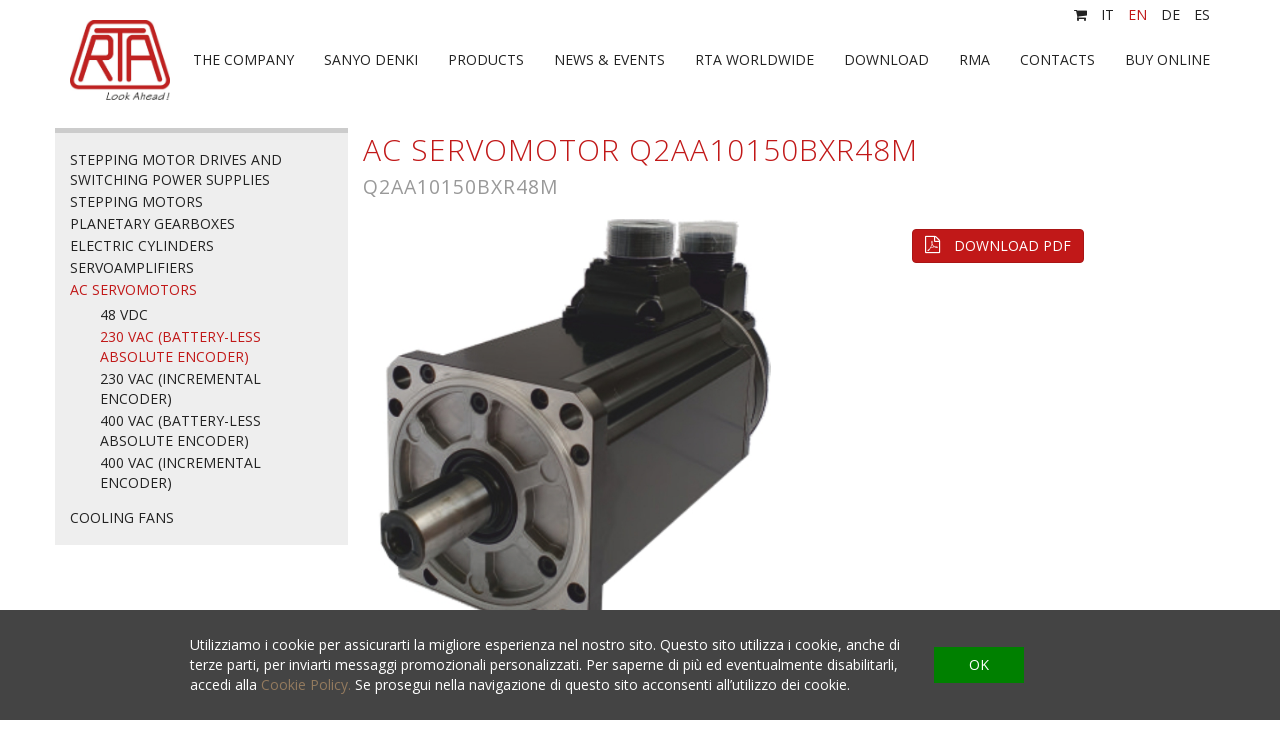

--- FILE ---
content_type: text/html; charset=utf-8
request_url: https://www.rta.it/en/product/4869-ac-servomotor-q2aa10150bxr48m
body_size: 11128
content:
<!DOCTYPE html>
<html lang='en'>
<head>
<title>AC SERVOMOTOR Q2AA10150BXR48M  - 230 VAC (BATTERY-LESS ABSOLUTE ENCODER) - AC SERVOMOTORS - RTA - Motion Control Systems</title>
<meta content='width=device-width, initial-scale=1.0, maximum-scale=1.0, user-scalable=no' name='viewport'>
<meta charset='utf-8' content='text/html' http-equiv='Content-Type'>
<meta content='Q series servomotors produced by SANYO DENKI are ideal solution for medium / high power applications. They are equipped with incremental encoder (131072 partitions/rev). Maximum torque up to 3 times the rated torque.' name='description'>

<link href="/assets/fancybox-4294e85f985249418cfb4d4b3f5e730b.css" media="screen" rel="stylesheet" type="text/css" />
<link href="/assets/app-81cd97ffe50c2c4825e9f88abdb6bdc9.css" media="screen" rel="stylesheet" type="text/css" />
<link href="/assets/base-358716697dab76d3649bd282d4f4e2f7.css" media="screen" rel="stylesheet" type="text/css" />
<link href="/assets/lib/royalslider-3a0f3804ef687181e26182b5066e5049.css" media="screen" rel="stylesheet" type="text/css" />
<link href="/assets/lib/rs-default-60ea291c74680b5beb9ee0bbb8a5407f.css" media="screen" rel="stylesheet" type="text/css" />
<link href="//maxcdn.bootstrapcdn.com/font-awesome/4.2.0/css/font-awesome.min.css" rel="stylesheet">
<link href="/assets/product-03ea4f360da2b8663e934451045a5890.css" media="screen" rel="stylesheet" type="text/css" />


      <script src="https://www.google.com/recaptcha/api.js?render=6LdTt5QeAAAAAJHp76dJ6HjfvHqX-dagiBzW3igT"></script>
    
<script async src="https://www.googletagmanager.com/gtag/js?id=G-F4DQH6WDHN"></script>
<script>
  window.dataLayer = window.dataLayer || [];
  function gtag(){dataLayer.push(arguments);}
  gtag('js', new Date());
  gtag('config', 'G-F4DQH6WDHN');
</script>
</head>
<body>

<div class='cookies-msg-wrapper container-fluid'>
<div class='c-cont'>
<div id='cookies-text'>
Utilizziamo i cookie per assicurarti la migliore esperienza nel nostro sito. 
Questo sito utilizza i cookie, anche di terze parti, per inviarti messaggi promozionali personalizzati. 
Per saperne di più ed eventualmente disabilitarli, 
accedi alla 
<a href="https://www.lipsiagroup.com/it/pages/4-cookies-policy" target="_blank">Cookie Policy. </a>
Se prosegui nella navigazione di questo sito acconsenti all’utilizzo dei cookie.
</div>
<div class='cookie-btn'>
OK
</div>
</div>
</div>

<header>
<nav class='navbar navbar-default' role='navigation'>
<div id='languages'>
<div class='container'>
<ul class='lang-menu'>
<li>
<a href="http://www.rta-store.com/en" target="_blank"><i class='fa fa-shopping-cart'></i>
</a></li>
<li>
<a href="/it">it
</a></li>
<li class='active'>
<a href="/en">en
</a></li>
<li>
<a href="/de">de
</a></li>
<li>
<a href="/es">es
</a></li>
</ul>
</div>
</div>
<div class='container nav-cont-custom'>
<div class='navbar-header'>
<button class='navbar-toggle' data-target='#site-menu' data-toggle='collapse' type='button'>
<span class='sr-only'>Toggle navigation</span>
<span class='icon-bar'></span>
<span class='icon-bar'></span>
<span class='icon-bar'></span>
</button>
<a class='navbar-brand' href='/en'>
<img alt="Logo-40-new-new" class="img-responsive" src="/images/logo-40-new-new.jpg" />
</a>
</div>
<div class='collapse navbar-collapse pull-right no-pad' id='site-menu'>
<ul class='nav navbar-nav'>
<li class=''>
<a href="/en/page/222" target="_self">THE COMPANY
</a></li>
<li class=''>
<a href="http://www.rta.it/en/page/62-subpage-1" target="_self">SANYO DENKI
</a></li>
<li class=''>
<a href="/en/page/182" target="_self">PRODUCTS
</a></li>
<li class=''>
<a href="/en/page/242-news-eventi" target="_self">NEWS &amp; EVENTS
</a></li>
<li class=''>
<a href="http://www.rta.it/en/page/392-headquarters" target="_self">RTA WORLDWIDE
</a></li>
<li class=''>
<a href="http://www.rta.it/en/page/1242" target="_self">DOWNLOAD
</a></li>
<li class=''>
<a href="/en/page/1348-request-authorization-return-for-repair" target="_self">RMA
</a></li>
<li class=''>
<a href="/en/page/382-contatti" target="_self">CONTACTS
</a></li>
<li class=''>
<a href="https://www.rta-store.com/en/motion-control-systems" target="_blank">BUY ONLINE
</a></li>
</ul>
</div>
</div>
</nav>
</header>
<div id='body'><div class='single-product'>
<div class='container'>
<div class='row'>
<div class='col-xs-12 col-md-4 col-lg-3 no-pad'>
<nav class='side-menu'>
<ul>
<li>
<a href="/en/category/1712-stepping-motor-drives-and-switching-power-supplies">STEPPING MOTOR DRIVES AND SWITCHING POWER SUPPLIES
</a></li>
<li>
<a href="/en/category/2312-stepping-motors">STEPPING MOTORS
</a></li>
<li>
<a href="/en/category/2472-planetary-gearboxes">PLANETARY GEARBOXES
</a></li>
<li>
<a href="/en/category/4896-electric-cylinders">ELECTRIC CYLINDERS
</a></li>
<li>
<a href="/en/category/3422-servoamplifiers">SERVOAMPLIFIERS
</a></li>
<li class='active'>
<a href="/en/category/4202-ac-servomotors">AC SERVOMOTORS
</a><ul>
<li>
<a href="/en/category/4202-ac-servomotors?subcategory_id=4842-48-vdc">48 VDC
</a></li>
<li class='active'>
<a href="/en/category/4202-ac-servomotors?subcategory_id=4282-230-vac-battery-less-absolute-encoder">230 VAC (BATTERY-LESS ABSOLUTE ENCODER)
</a></li>
<li>
<a href="/en/category/4202-ac-servomotors?subcategory_id=4262-230-vac-incremental-encoder">230 VAC (INCREMENTAL ENCODER)
</a></li>
<li>
<a href="/en/category/4202-ac-servomotors?subcategory_id=4908-400-vac-battery-less-absolute-encoder">400 VAC (BATTERY-LESS ABSOLUTE ENCODER)
</a></li>
<li>
<a href="/en/category/4202-ac-servomotors?subcategory_id=4292-400-vac-incremental-encoder">400 VAC (INCREMENTAL ENCODER)
</a></li>
</ul>
</li>
<li>
<a href="/en/category/3002-cooling-fans">COOLING FANS
</a></li>
</ul>
</nav>

</div>
<div class='col-xs-12 col-sm-9'>
<h1>
AC SERVOMOTOR Q2AA10150BXR48M 
<br>
<small>
Q2AA10150BXR48M 
</small>
</h1>
<div class='col-xs-12 col-sm-6'>
<a href="/uploads/MOTB1%201.jpg" class="fancybox" rel="ac-servomotor-q2aa10150bxr48m-"><img alt="Motb1%201" src="/uploads/MOTB1%201.jpg" />
</a></div>
<div class='col-xs-12 col-sm-6 prod-attachments text-center'>
<div class='attachment'>
<a href="/uploads/Q2AA10150BXR48M.pdf" class="btn btn-primary" target="_blank"><i class='fa fa-file-pdf-o'></i>
DOWNLOAD PDF
</a></div>
</div>
<div class='col-xs-12 desc'>
<h2>Introduction</h2>
<p>Q series servomotors produced by SANYO DENKI are ideal solution for medium / high power applications. They are equipped with incremental encoder (131072 partitions/rev). Maximum torque up to 3 times the rated torque.
</p>
</div>
<div class='col-xs-12 desc'>
<h2>TECHNICAL SPECIFICATIONS</h2>
<p></p>
</div>
<div class='prod-images'>
<div class='col-xs-12 image'>
<a href="/uploads/CAT.JPG" class="fancybox" rel="ac-servomotor-q2aa10150bxr48m-"><img alt="Cat" src="/uploads/CAT.JPG" />
</a></div>
</div>
</div>
</div>
</div>
<div class='bottom-stripe'>
<div class='container'>
<div class='go-up'></div>
</div>
</div>
</div>
</div>
<footer id='footer'>
<div class='container'>
<div class='row inline-block'><div class='col-xs-12 col-sm-12 col-md-5 v-bot links'><div class='important-links'>
<a href="/uploads/CGV_EN_03_31-03-2023-.pdf	" target="_blank">GENERAL CONDITIONS OF SALES</a>
</div><a href="http://www.rta.it/en/page/222" target="_self">THE COMPANY
</a><a href="http://www.rta.it/en/page/182" target="_self">PRODUCTS
</a><a href="http://www.rta.it/en/page/1242" target="_self">DOWNLOAD
</a><a href="http://www.rta.it/en/page/382-contatti" target="_self">CONTACTS
</a><a href="/uploads/Allegato_privacy_EN.pdf" target="_blank">PRIVACY POLICY
</a><a href="https://rta-srl.personiowhistleblowing.com/" target="_self">WHISTLEBLOWING 
</a></div><div class='col-xs-12 col-sm-12 col-md-2 v-bot'>
<img alt="Assolombarda-aderente-epigrafe" class="img-responsive resize-center-img" src="/images/Assolombarda-Aderente-epigrafe.png" />
</div><div class='col-xs-12 col-sm-12 col-md-5 v-bot'>
<form accept-charset="UTF-8" action="/en/newsletter" class="form-inline newsletter" method="post"><div style="margin:0;padding:0;display:inline"><input name="utf8" type="hidden" value="&#x2713;" /><input name="authenticity_token" type="hidden" value="0vH5doO6ouM/br0w9AAlcYYUHGq33C+g0pZmRqj8jKw=" /></div><div class='newsletter-title'>
SUBSCRIBE NEWSLETTER
</div>
<div class='form-group'>
<input class="form-control  input-sm" id="newsletter_name" name="newsletter[name]" placeholder="Name" size="30" type="text" />
</div>
<div class='form-group'>
<input class="form-control input-sm" id="newsletter_email" name="newsletter[email]" placeholder="E-mail" size="30" type="email" />
</div><div class='form-group newsletter-submit'>

      <input name="recaptcha_token" type="hidden" id="recaptcha_token_4d455b753b318f5836d1"/>
      <script>
          grecaptcha.ready(function() {
            document.querySelector("#btn-newsletter").addEventListener('click', function(){
              grecaptcha.execute('6LdTt5QeAAAAAJHp76dJ6HjfvHqX-dagiBzW3igT', {action: 'newsletter'}).then(function(token) {
                document.getElementById("recaptcha_token_4d455b753b318f5836d1").value = token;
                $("#btn-newsletter").closest("form").submit();
              });
            });
          });
      </script>
    
<a href="javascript:void(0)" class="btn btn-primary btn-sm" id="btn-newsletter" style="margin: 0;color: #fff;">&gt;</a>
</div><div class='checkbox-privacy checkbox'>
<input name="newsletter[privacy]" type="hidden" value="0" /><input id="newsletter_privacy" name="newsletter[privacy]" type="checkbox" value="1" />
<label for="newsletter_privacy">I have read the <a href="/uploads/Allegato_privacy_EN.pdf" target="_blank">Privacy Policy</a> and I hereby authorize the treatment of my personal data</label>
</div></form>


</div><div class='col-xs-12 text-center cop'>
RTA S.r.l. - Motion Control Systems P.IVA IT 11950140159 - CAP. SOC. € 1.000.000 I.V. - A SOCIO UNICO<br>
 - made by
<a href="https://www.lipsiagroup.com" target="_blank">LipsiaGROUP S.r.l. Unipersonale</a>
</div>
</div>
</div>
</footer>
<script src="/assets/lib/jquery-684044a79155ef5699d938b257680430.js" type="text/javascript"></script>
<script src="/assets/utilities-5f49421601ddcffe6bcdca7a920b1e2f.js" type="text/javascript"></script>
<script src="/assets/base-47d09f474824bf76b8fc31f788e07075.js" type="text/javascript"></script>
<script src="/assets/lib/jquery.fancybox-dde1c3ebf9a2683bd64695a8dd4313f3.js" type="text/javascript"></script>
<script src="/assets/lib/detectmobilebrowser-24d5082a065f62a7a635ffe140ee2ea8.js" type="text/javascript"></script>
<script src="/assets/lib/imagesloaded-d274998ebbdf3efa5cc499d33d8a7861.js" type="text/javascript"></script>
<script src="/assets/lib/jquery.royalslider.min-67826e6879fcdc7b500e708fe257f705.js" type="text/javascript"></script>
<script src="/assets/lib/transit-0d43819f9fb7056cb65f185e116d23ee.js" type="text/javascript"></script>
<script src="/assets/lib/cookie-9d22b49e5ff5c22e7843f431f689b8b4.js" type="text/javascript"></script>
<!--[if IE]><script src="https://html5shiv.googlecode.com/svn/trunk/html5.js"></script><![endif]-->

</body>
</html>


--- FILE ---
content_type: text/html; charset=utf-8
request_url: https://www.google.com/recaptcha/api2/anchor?ar=1&k=6LdTt5QeAAAAAJHp76dJ6HjfvHqX-dagiBzW3igT&co=aHR0cHM6Ly93d3cucnRhLml0OjQ0Mw..&hl=en&v=PoyoqOPhxBO7pBk68S4YbpHZ&size=invisible&anchor-ms=20000&execute-ms=30000&cb=vkgzkvm8c4qj
body_size: 48641
content:
<!DOCTYPE HTML><html dir="ltr" lang="en"><head><meta http-equiv="Content-Type" content="text/html; charset=UTF-8">
<meta http-equiv="X-UA-Compatible" content="IE=edge">
<title>reCAPTCHA</title>
<style type="text/css">
/* cyrillic-ext */
@font-face {
  font-family: 'Roboto';
  font-style: normal;
  font-weight: 400;
  font-stretch: 100%;
  src: url(//fonts.gstatic.com/s/roboto/v48/KFO7CnqEu92Fr1ME7kSn66aGLdTylUAMa3GUBHMdazTgWw.woff2) format('woff2');
  unicode-range: U+0460-052F, U+1C80-1C8A, U+20B4, U+2DE0-2DFF, U+A640-A69F, U+FE2E-FE2F;
}
/* cyrillic */
@font-face {
  font-family: 'Roboto';
  font-style: normal;
  font-weight: 400;
  font-stretch: 100%;
  src: url(//fonts.gstatic.com/s/roboto/v48/KFO7CnqEu92Fr1ME7kSn66aGLdTylUAMa3iUBHMdazTgWw.woff2) format('woff2');
  unicode-range: U+0301, U+0400-045F, U+0490-0491, U+04B0-04B1, U+2116;
}
/* greek-ext */
@font-face {
  font-family: 'Roboto';
  font-style: normal;
  font-weight: 400;
  font-stretch: 100%;
  src: url(//fonts.gstatic.com/s/roboto/v48/KFO7CnqEu92Fr1ME7kSn66aGLdTylUAMa3CUBHMdazTgWw.woff2) format('woff2');
  unicode-range: U+1F00-1FFF;
}
/* greek */
@font-face {
  font-family: 'Roboto';
  font-style: normal;
  font-weight: 400;
  font-stretch: 100%;
  src: url(//fonts.gstatic.com/s/roboto/v48/KFO7CnqEu92Fr1ME7kSn66aGLdTylUAMa3-UBHMdazTgWw.woff2) format('woff2');
  unicode-range: U+0370-0377, U+037A-037F, U+0384-038A, U+038C, U+038E-03A1, U+03A3-03FF;
}
/* math */
@font-face {
  font-family: 'Roboto';
  font-style: normal;
  font-weight: 400;
  font-stretch: 100%;
  src: url(//fonts.gstatic.com/s/roboto/v48/KFO7CnqEu92Fr1ME7kSn66aGLdTylUAMawCUBHMdazTgWw.woff2) format('woff2');
  unicode-range: U+0302-0303, U+0305, U+0307-0308, U+0310, U+0312, U+0315, U+031A, U+0326-0327, U+032C, U+032F-0330, U+0332-0333, U+0338, U+033A, U+0346, U+034D, U+0391-03A1, U+03A3-03A9, U+03B1-03C9, U+03D1, U+03D5-03D6, U+03F0-03F1, U+03F4-03F5, U+2016-2017, U+2034-2038, U+203C, U+2040, U+2043, U+2047, U+2050, U+2057, U+205F, U+2070-2071, U+2074-208E, U+2090-209C, U+20D0-20DC, U+20E1, U+20E5-20EF, U+2100-2112, U+2114-2115, U+2117-2121, U+2123-214F, U+2190, U+2192, U+2194-21AE, U+21B0-21E5, U+21F1-21F2, U+21F4-2211, U+2213-2214, U+2216-22FF, U+2308-230B, U+2310, U+2319, U+231C-2321, U+2336-237A, U+237C, U+2395, U+239B-23B7, U+23D0, U+23DC-23E1, U+2474-2475, U+25AF, U+25B3, U+25B7, U+25BD, U+25C1, U+25CA, U+25CC, U+25FB, U+266D-266F, U+27C0-27FF, U+2900-2AFF, U+2B0E-2B11, U+2B30-2B4C, U+2BFE, U+3030, U+FF5B, U+FF5D, U+1D400-1D7FF, U+1EE00-1EEFF;
}
/* symbols */
@font-face {
  font-family: 'Roboto';
  font-style: normal;
  font-weight: 400;
  font-stretch: 100%;
  src: url(//fonts.gstatic.com/s/roboto/v48/KFO7CnqEu92Fr1ME7kSn66aGLdTylUAMaxKUBHMdazTgWw.woff2) format('woff2');
  unicode-range: U+0001-000C, U+000E-001F, U+007F-009F, U+20DD-20E0, U+20E2-20E4, U+2150-218F, U+2190, U+2192, U+2194-2199, U+21AF, U+21E6-21F0, U+21F3, U+2218-2219, U+2299, U+22C4-22C6, U+2300-243F, U+2440-244A, U+2460-24FF, U+25A0-27BF, U+2800-28FF, U+2921-2922, U+2981, U+29BF, U+29EB, U+2B00-2BFF, U+4DC0-4DFF, U+FFF9-FFFB, U+10140-1018E, U+10190-1019C, U+101A0, U+101D0-101FD, U+102E0-102FB, U+10E60-10E7E, U+1D2C0-1D2D3, U+1D2E0-1D37F, U+1F000-1F0FF, U+1F100-1F1AD, U+1F1E6-1F1FF, U+1F30D-1F30F, U+1F315, U+1F31C, U+1F31E, U+1F320-1F32C, U+1F336, U+1F378, U+1F37D, U+1F382, U+1F393-1F39F, U+1F3A7-1F3A8, U+1F3AC-1F3AF, U+1F3C2, U+1F3C4-1F3C6, U+1F3CA-1F3CE, U+1F3D4-1F3E0, U+1F3ED, U+1F3F1-1F3F3, U+1F3F5-1F3F7, U+1F408, U+1F415, U+1F41F, U+1F426, U+1F43F, U+1F441-1F442, U+1F444, U+1F446-1F449, U+1F44C-1F44E, U+1F453, U+1F46A, U+1F47D, U+1F4A3, U+1F4B0, U+1F4B3, U+1F4B9, U+1F4BB, U+1F4BF, U+1F4C8-1F4CB, U+1F4D6, U+1F4DA, U+1F4DF, U+1F4E3-1F4E6, U+1F4EA-1F4ED, U+1F4F7, U+1F4F9-1F4FB, U+1F4FD-1F4FE, U+1F503, U+1F507-1F50B, U+1F50D, U+1F512-1F513, U+1F53E-1F54A, U+1F54F-1F5FA, U+1F610, U+1F650-1F67F, U+1F687, U+1F68D, U+1F691, U+1F694, U+1F698, U+1F6AD, U+1F6B2, U+1F6B9-1F6BA, U+1F6BC, U+1F6C6-1F6CF, U+1F6D3-1F6D7, U+1F6E0-1F6EA, U+1F6F0-1F6F3, U+1F6F7-1F6FC, U+1F700-1F7FF, U+1F800-1F80B, U+1F810-1F847, U+1F850-1F859, U+1F860-1F887, U+1F890-1F8AD, U+1F8B0-1F8BB, U+1F8C0-1F8C1, U+1F900-1F90B, U+1F93B, U+1F946, U+1F984, U+1F996, U+1F9E9, U+1FA00-1FA6F, U+1FA70-1FA7C, U+1FA80-1FA89, U+1FA8F-1FAC6, U+1FACE-1FADC, U+1FADF-1FAE9, U+1FAF0-1FAF8, U+1FB00-1FBFF;
}
/* vietnamese */
@font-face {
  font-family: 'Roboto';
  font-style: normal;
  font-weight: 400;
  font-stretch: 100%;
  src: url(//fonts.gstatic.com/s/roboto/v48/KFO7CnqEu92Fr1ME7kSn66aGLdTylUAMa3OUBHMdazTgWw.woff2) format('woff2');
  unicode-range: U+0102-0103, U+0110-0111, U+0128-0129, U+0168-0169, U+01A0-01A1, U+01AF-01B0, U+0300-0301, U+0303-0304, U+0308-0309, U+0323, U+0329, U+1EA0-1EF9, U+20AB;
}
/* latin-ext */
@font-face {
  font-family: 'Roboto';
  font-style: normal;
  font-weight: 400;
  font-stretch: 100%;
  src: url(//fonts.gstatic.com/s/roboto/v48/KFO7CnqEu92Fr1ME7kSn66aGLdTylUAMa3KUBHMdazTgWw.woff2) format('woff2');
  unicode-range: U+0100-02BA, U+02BD-02C5, U+02C7-02CC, U+02CE-02D7, U+02DD-02FF, U+0304, U+0308, U+0329, U+1D00-1DBF, U+1E00-1E9F, U+1EF2-1EFF, U+2020, U+20A0-20AB, U+20AD-20C0, U+2113, U+2C60-2C7F, U+A720-A7FF;
}
/* latin */
@font-face {
  font-family: 'Roboto';
  font-style: normal;
  font-weight: 400;
  font-stretch: 100%;
  src: url(//fonts.gstatic.com/s/roboto/v48/KFO7CnqEu92Fr1ME7kSn66aGLdTylUAMa3yUBHMdazQ.woff2) format('woff2');
  unicode-range: U+0000-00FF, U+0131, U+0152-0153, U+02BB-02BC, U+02C6, U+02DA, U+02DC, U+0304, U+0308, U+0329, U+2000-206F, U+20AC, U+2122, U+2191, U+2193, U+2212, U+2215, U+FEFF, U+FFFD;
}
/* cyrillic-ext */
@font-face {
  font-family: 'Roboto';
  font-style: normal;
  font-weight: 500;
  font-stretch: 100%;
  src: url(//fonts.gstatic.com/s/roboto/v48/KFO7CnqEu92Fr1ME7kSn66aGLdTylUAMa3GUBHMdazTgWw.woff2) format('woff2');
  unicode-range: U+0460-052F, U+1C80-1C8A, U+20B4, U+2DE0-2DFF, U+A640-A69F, U+FE2E-FE2F;
}
/* cyrillic */
@font-face {
  font-family: 'Roboto';
  font-style: normal;
  font-weight: 500;
  font-stretch: 100%;
  src: url(//fonts.gstatic.com/s/roboto/v48/KFO7CnqEu92Fr1ME7kSn66aGLdTylUAMa3iUBHMdazTgWw.woff2) format('woff2');
  unicode-range: U+0301, U+0400-045F, U+0490-0491, U+04B0-04B1, U+2116;
}
/* greek-ext */
@font-face {
  font-family: 'Roboto';
  font-style: normal;
  font-weight: 500;
  font-stretch: 100%;
  src: url(//fonts.gstatic.com/s/roboto/v48/KFO7CnqEu92Fr1ME7kSn66aGLdTylUAMa3CUBHMdazTgWw.woff2) format('woff2');
  unicode-range: U+1F00-1FFF;
}
/* greek */
@font-face {
  font-family: 'Roboto';
  font-style: normal;
  font-weight: 500;
  font-stretch: 100%;
  src: url(//fonts.gstatic.com/s/roboto/v48/KFO7CnqEu92Fr1ME7kSn66aGLdTylUAMa3-UBHMdazTgWw.woff2) format('woff2');
  unicode-range: U+0370-0377, U+037A-037F, U+0384-038A, U+038C, U+038E-03A1, U+03A3-03FF;
}
/* math */
@font-face {
  font-family: 'Roboto';
  font-style: normal;
  font-weight: 500;
  font-stretch: 100%;
  src: url(//fonts.gstatic.com/s/roboto/v48/KFO7CnqEu92Fr1ME7kSn66aGLdTylUAMawCUBHMdazTgWw.woff2) format('woff2');
  unicode-range: U+0302-0303, U+0305, U+0307-0308, U+0310, U+0312, U+0315, U+031A, U+0326-0327, U+032C, U+032F-0330, U+0332-0333, U+0338, U+033A, U+0346, U+034D, U+0391-03A1, U+03A3-03A9, U+03B1-03C9, U+03D1, U+03D5-03D6, U+03F0-03F1, U+03F4-03F5, U+2016-2017, U+2034-2038, U+203C, U+2040, U+2043, U+2047, U+2050, U+2057, U+205F, U+2070-2071, U+2074-208E, U+2090-209C, U+20D0-20DC, U+20E1, U+20E5-20EF, U+2100-2112, U+2114-2115, U+2117-2121, U+2123-214F, U+2190, U+2192, U+2194-21AE, U+21B0-21E5, U+21F1-21F2, U+21F4-2211, U+2213-2214, U+2216-22FF, U+2308-230B, U+2310, U+2319, U+231C-2321, U+2336-237A, U+237C, U+2395, U+239B-23B7, U+23D0, U+23DC-23E1, U+2474-2475, U+25AF, U+25B3, U+25B7, U+25BD, U+25C1, U+25CA, U+25CC, U+25FB, U+266D-266F, U+27C0-27FF, U+2900-2AFF, U+2B0E-2B11, U+2B30-2B4C, U+2BFE, U+3030, U+FF5B, U+FF5D, U+1D400-1D7FF, U+1EE00-1EEFF;
}
/* symbols */
@font-face {
  font-family: 'Roboto';
  font-style: normal;
  font-weight: 500;
  font-stretch: 100%;
  src: url(//fonts.gstatic.com/s/roboto/v48/KFO7CnqEu92Fr1ME7kSn66aGLdTylUAMaxKUBHMdazTgWw.woff2) format('woff2');
  unicode-range: U+0001-000C, U+000E-001F, U+007F-009F, U+20DD-20E0, U+20E2-20E4, U+2150-218F, U+2190, U+2192, U+2194-2199, U+21AF, U+21E6-21F0, U+21F3, U+2218-2219, U+2299, U+22C4-22C6, U+2300-243F, U+2440-244A, U+2460-24FF, U+25A0-27BF, U+2800-28FF, U+2921-2922, U+2981, U+29BF, U+29EB, U+2B00-2BFF, U+4DC0-4DFF, U+FFF9-FFFB, U+10140-1018E, U+10190-1019C, U+101A0, U+101D0-101FD, U+102E0-102FB, U+10E60-10E7E, U+1D2C0-1D2D3, U+1D2E0-1D37F, U+1F000-1F0FF, U+1F100-1F1AD, U+1F1E6-1F1FF, U+1F30D-1F30F, U+1F315, U+1F31C, U+1F31E, U+1F320-1F32C, U+1F336, U+1F378, U+1F37D, U+1F382, U+1F393-1F39F, U+1F3A7-1F3A8, U+1F3AC-1F3AF, U+1F3C2, U+1F3C4-1F3C6, U+1F3CA-1F3CE, U+1F3D4-1F3E0, U+1F3ED, U+1F3F1-1F3F3, U+1F3F5-1F3F7, U+1F408, U+1F415, U+1F41F, U+1F426, U+1F43F, U+1F441-1F442, U+1F444, U+1F446-1F449, U+1F44C-1F44E, U+1F453, U+1F46A, U+1F47D, U+1F4A3, U+1F4B0, U+1F4B3, U+1F4B9, U+1F4BB, U+1F4BF, U+1F4C8-1F4CB, U+1F4D6, U+1F4DA, U+1F4DF, U+1F4E3-1F4E6, U+1F4EA-1F4ED, U+1F4F7, U+1F4F9-1F4FB, U+1F4FD-1F4FE, U+1F503, U+1F507-1F50B, U+1F50D, U+1F512-1F513, U+1F53E-1F54A, U+1F54F-1F5FA, U+1F610, U+1F650-1F67F, U+1F687, U+1F68D, U+1F691, U+1F694, U+1F698, U+1F6AD, U+1F6B2, U+1F6B9-1F6BA, U+1F6BC, U+1F6C6-1F6CF, U+1F6D3-1F6D7, U+1F6E0-1F6EA, U+1F6F0-1F6F3, U+1F6F7-1F6FC, U+1F700-1F7FF, U+1F800-1F80B, U+1F810-1F847, U+1F850-1F859, U+1F860-1F887, U+1F890-1F8AD, U+1F8B0-1F8BB, U+1F8C0-1F8C1, U+1F900-1F90B, U+1F93B, U+1F946, U+1F984, U+1F996, U+1F9E9, U+1FA00-1FA6F, U+1FA70-1FA7C, U+1FA80-1FA89, U+1FA8F-1FAC6, U+1FACE-1FADC, U+1FADF-1FAE9, U+1FAF0-1FAF8, U+1FB00-1FBFF;
}
/* vietnamese */
@font-face {
  font-family: 'Roboto';
  font-style: normal;
  font-weight: 500;
  font-stretch: 100%;
  src: url(//fonts.gstatic.com/s/roboto/v48/KFO7CnqEu92Fr1ME7kSn66aGLdTylUAMa3OUBHMdazTgWw.woff2) format('woff2');
  unicode-range: U+0102-0103, U+0110-0111, U+0128-0129, U+0168-0169, U+01A0-01A1, U+01AF-01B0, U+0300-0301, U+0303-0304, U+0308-0309, U+0323, U+0329, U+1EA0-1EF9, U+20AB;
}
/* latin-ext */
@font-face {
  font-family: 'Roboto';
  font-style: normal;
  font-weight: 500;
  font-stretch: 100%;
  src: url(//fonts.gstatic.com/s/roboto/v48/KFO7CnqEu92Fr1ME7kSn66aGLdTylUAMa3KUBHMdazTgWw.woff2) format('woff2');
  unicode-range: U+0100-02BA, U+02BD-02C5, U+02C7-02CC, U+02CE-02D7, U+02DD-02FF, U+0304, U+0308, U+0329, U+1D00-1DBF, U+1E00-1E9F, U+1EF2-1EFF, U+2020, U+20A0-20AB, U+20AD-20C0, U+2113, U+2C60-2C7F, U+A720-A7FF;
}
/* latin */
@font-face {
  font-family: 'Roboto';
  font-style: normal;
  font-weight: 500;
  font-stretch: 100%;
  src: url(//fonts.gstatic.com/s/roboto/v48/KFO7CnqEu92Fr1ME7kSn66aGLdTylUAMa3yUBHMdazQ.woff2) format('woff2');
  unicode-range: U+0000-00FF, U+0131, U+0152-0153, U+02BB-02BC, U+02C6, U+02DA, U+02DC, U+0304, U+0308, U+0329, U+2000-206F, U+20AC, U+2122, U+2191, U+2193, U+2212, U+2215, U+FEFF, U+FFFD;
}
/* cyrillic-ext */
@font-face {
  font-family: 'Roboto';
  font-style: normal;
  font-weight: 900;
  font-stretch: 100%;
  src: url(//fonts.gstatic.com/s/roboto/v48/KFO7CnqEu92Fr1ME7kSn66aGLdTylUAMa3GUBHMdazTgWw.woff2) format('woff2');
  unicode-range: U+0460-052F, U+1C80-1C8A, U+20B4, U+2DE0-2DFF, U+A640-A69F, U+FE2E-FE2F;
}
/* cyrillic */
@font-face {
  font-family: 'Roboto';
  font-style: normal;
  font-weight: 900;
  font-stretch: 100%;
  src: url(//fonts.gstatic.com/s/roboto/v48/KFO7CnqEu92Fr1ME7kSn66aGLdTylUAMa3iUBHMdazTgWw.woff2) format('woff2');
  unicode-range: U+0301, U+0400-045F, U+0490-0491, U+04B0-04B1, U+2116;
}
/* greek-ext */
@font-face {
  font-family: 'Roboto';
  font-style: normal;
  font-weight: 900;
  font-stretch: 100%;
  src: url(//fonts.gstatic.com/s/roboto/v48/KFO7CnqEu92Fr1ME7kSn66aGLdTylUAMa3CUBHMdazTgWw.woff2) format('woff2');
  unicode-range: U+1F00-1FFF;
}
/* greek */
@font-face {
  font-family: 'Roboto';
  font-style: normal;
  font-weight: 900;
  font-stretch: 100%;
  src: url(//fonts.gstatic.com/s/roboto/v48/KFO7CnqEu92Fr1ME7kSn66aGLdTylUAMa3-UBHMdazTgWw.woff2) format('woff2');
  unicode-range: U+0370-0377, U+037A-037F, U+0384-038A, U+038C, U+038E-03A1, U+03A3-03FF;
}
/* math */
@font-face {
  font-family: 'Roboto';
  font-style: normal;
  font-weight: 900;
  font-stretch: 100%;
  src: url(//fonts.gstatic.com/s/roboto/v48/KFO7CnqEu92Fr1ME7kSn66aGLdTylUAMawCUBHMdazTgWw.woff2) format('woff2');
  unicode-range: U+0302-0303, U+0305, U+0307-0308, U+0310, U+0312, U+0315, U+031A, U+0326-0327, U+032C, U+032F-0330, U+0332-0333, U+0338, U+033A, U+0346, U+034D, U+0391-03A1, U+03A3-03A9, U+03B1-03C9, U+03D1, U+03D5-03D6, U+03F0-03F1, U+03F4-03F5, U+2016-2017, U+2034-2038, U+203C, U+2040, U+2043, U+2047, U+2050, U+2057, U+205F, U+2070-2071, U+2074-208E, U+2090-209C, U+20D0-20DC, U+20E1, U+20E5-20EF, U+2100-2112, U+2114-2115, U+2117-2121, U+2123-214F, U+2190, U+2192, U+2194-21AE, U+21B0-21E5, U+21F1-21F2, U+21F4-2211, U+2213-2214, U+2216-22FF, U+2308-230B, U+2310, U+2319, U+231C-2321, U+2336-237A, U+237C, U+2395, U+239B-23B7, U+23D0, U+23DC-23E1, U+2474-2475, U+25AF, U+25B3, U+25B7, U+25BD, U+25C1, U+25CA, U+25CC, U+25FB, U+266D-266F, U+27C0-27FF, U+2900-2AFF, U+2B0E-2B11, U+2B30-2B4C, U+2BFE, U+3030, U+FF5B, U+FF5D, U+1D400-1D7FF, U+1EE00-1EEFF;
}
/* symbols */
@font-face {
  font-family: 'Roboto';
  font-style: normal;
  font-weight: 900;
  font-stretch: 100%;
  src: url(//fonts.gstatic.com/s/roboto/v48/KFO7CnqEu92Fr1ME7kSn66aGLdTylUAMaxKUBHMdazTgWw.woff2) format('woff2');
  unicode-range: U+0001-000C, U+000E-001F, U+007F-009F, U+20DD-20E0, U+20E2-20E4, U+2150-218F, U+2190, U+2192, U+2194-2199, U+21AF, U+21E6-21F0, U+21F3, U+2218-2219, U+2299, U+22C4-22C6, U+2300-243F, U+2440-244A, U+2460-24FF, U+25A0-27BF, U+2800-28FF, U+2921-2922, U+2981, U+29BF, U+29EB, U+2B00-2BFF, U+4DC0-4DFF, U+FFF9-FFFB, U+10140-1018E, U+10190-1019C, U+101A0, U+101D0-101FD, U+102E0-102FB, U+10E60-10E7E, U+1D2C0-1D2D3, U+1D2E0-1D37F, U+1F000-1F0FF, U+1F100-1F1AD, U+1F1E6-1F1FF, U+1F30D-1F30F, U+1F315, U+1F31C, U+1F31E, U+1F320-1F32C, U+1F336, U+1F378, U+1F37D, U+1F382, U+1F393-1F39F, U+1F3A7-1F3A8, U+1F3AC-1F3AF, U+1F3C2, U+1F3C4-1F3C6, U+1F3CA-1F3CE, U+1F3D4-1F3E0, U+1F3ED, U+1F3F1-1F3F3, U+1F3F5-1F3F7, U+1F408, U+1F415, U+1F41F, U+1F426, U+1F43F, U+1F441-1F442, U+1F444, U+1F446-1F449, U+1F44C-1F44E, U+1F453, U+1F46A, U+1F47D, U+1F4A3, U+1F4B0, U+1F4B3, U+1F4B9, U+1F4BB, U+1F4BF, U+1F4C8-1F4CB, U+1F4D6, U+1F4DA, U+1F4DF, U+1F4E3-1F4E6, U+1F4EA-1F4ED, U+1F4F7, U+1F4F9-1F4FB, U+1F4FD-1F4FE, U+1F503, U+1F507-1F50B, U+1F50D, U+1F512-1F513, U+1F53E-1F54A, U+1F54F-1F5FA, U+1F610, U+1F650-1F67F, U+1F687, U+1F68D, U+1F691, U+1F694, U+1F698, U+1F6AD, U+1F6B2, U+1F6B9-1F6BA, U+1F6BC, U+1F6C6-1F6CF, U+1F6D3-1F6D7, U+1F6E0-1F6EA, U+1F6F0-1F6F3, U+1F6F7-1F6FC, U+1F700-1F7FF, U+1F800-1F80B, U+1F810-1F847, U+1F850-1F859, U+1F860-1F887, U+1F890-1F8AD, U+1F8B0-1F8BB, U+1F8C0-1F8C1, U+1F900-1F90B, U+1F93B, U+1F946, U+1F984, U+1F996, U+1F9E9, U+1FA00-1FA6F, U+1FA70-1FA7C, U+1FA80-1FA89, U+1FA8F-1FAC6, U+1FACE-1FADC, U+1FADF-1FAE9, U+1FAF0-1FAF8, U+1FB00-1FBFF;
}
/* vietnamese */
@font-face {
  font-family: 'Roboto';
  font-style: normal;
  font-weight: 900;
  font-stretch: 100%;
  src: url(//fonts.gstatic.com/s/roboto/v48/KFO7CnqEu92Fr1ME7kSn66aGLdTylUAMa3OUBHMdazTgWw.woff2) format('woff2');
  unicode-range: U+0102-0103, U+0110-0111, U+0128-0129, U+0168-0169, U+01A0-01A1, U+01AF-01B0, U+0300-0301, U+0303-0304, U+0308-0309, U+0323, U+0329, U+1EA0-1EF9, U+20AB;
}
/* latin-ext */
@font-face {
  font-family: 'Roboto';
  font-style: normal;
  font-weight: 900;
  font-stretch: 100%;
  src: url(//fonts.gstatic.com/s/roboto/v48/KFO7CnqEu92Fr1ME7kSn66aGLdTylUAMa3KUBHMdazTgWw.woff2) format('woff2');
  unicode-range: U+0100-02BA, U+02BD-02C5, U+02C7-02CC, U+02CE-02D7, U+02DD-02FF, U+0304, U+0308, U+0329, U+1D00-1DBF, U+1E00-1E9F, U+1EF2-1EFF, U+2020, U+20A0-20AB, U+20AD-20C0, U+2113, U+2C60-2C7F, U+A720-A7FF;
}
/* latin */
@font-face {
  font-family: 'Roboto';
  font-style: normal;
  font-weight: 900;
  font-stretch: 100%;
  src: url(//fonts.gstatic.com/s/roboto/v48/KFO7CnqEu92Fr1ME7kSn66aGLdTylUAMa3yUBHMdazQ.woff2) format('woff2');
  unicode-range: U+0000-00FF, U+0131, U+0152-0153, U+02BB-02BC, U+02C6, U+02DA, U+02DC, U+0304, U+0308, U+0329, U+2000-206F, U+20AC, U+2122, U+2191, U+2193, U+2212, U+2215, U+FEFF, U+FFFD;
}

</style>
<link rel="stylesheet" type="text/css" href="https://www.gstatic.com/recaptcha/releases/PoyoqOPhxBO7pBk68S4YbpHZ/styles__ltr.css">
<script nonce="90V8dV5IXA59yBZdLrUqSw" type="text/javascript">window['__recaptcha_api'] = 'https://www.google.com/recaptcha/api2/';</script>
<script type="text/javascript" src="https://www.gstatic.com/recaptcha/releases/PoyoqOPhxBO7pBk68S4YbpHZ/recaptcha__en.js" nonce="90V8dV5IXA59yBZdLrUqSw">
      
    </script></head>
<body><div id="rc-anchor-alert" class="rc-anchor-alert"></div>
<input type="hidden" id="recaptcha-token" value="[base64]">
<script type="text/javascript" nonce="90V8dV5IXA59yBZdLrUqSw">
      recaptcha.anchor.Main.init("[\x22ainput\x22,[\x22bgdata\x22,\x22\x22,\[base64]/[base64]/[base64]/KE4oMTI0LHYsdi5HKSxMWihsLHYpKTpOKDEyNCx2LGwpLFYpLHYpLFQpKSxGKDE3MSx2KX0scjc9ZnVuY3Rpb24obCl7cmV0dXJuIGx9LEM9ZnVuY3Rpb24obCxWLHYpe04odixsLFYpLFZbYWtdPTI3OTZ9LG49ZnVuY3Rpb24obCxWKXtWLlg9KChWLlg/[base64]/[base64]/[base64]/[base64]/[base64]/[base64]/[base64]/[base64]/[base64]/[base64]/[base64]\\u003d\x22,\[base64]\x22,\[base64]/OVozw5/DjUIZf8KOGHRGfyrDucObw4/Cl8ORfcOdM00pwrJAXCvCqMOzVFXCvMOkEMKJYXDCnsKmFw0PMMORfmbCr8OgesKfwqrCljxewq/[base64]/DrcOhGlMmw4/DtlfCl8OpKxTDiMOPwoXDicO5wqrDtS7Ds8Ksw7LCqVQsMmYuFhtBBsKRC38ENApaEiLClR/DpXRSw6fDjzMKPMKtw7xBwpXCpzfDqCPDgsO6wpRLJWkeFMOodjPCqMOoKD/DsMOgw5dhwp4MFsOowo5dY8OaQBNVXMOjworDsBRIw5fCqE3Ds3fCjEXDtMOVwrlMw6LCoynDiwJ/w4Yhwq/Dj8OmwowgTHHDoMKeaAYve0l7woZYIVnCkMOKY8KyFkpfwopMwpFLFsKqD8KRw4fDrMKqw5nDjBg+U8OJEVPCm2RoS1oqwpVMeUIjf8K8am9tXlhXfUVuaTIHIcODKj0KwobDiGzDhsKBw68Qw77DsjfDt397acKww4zCkXQUOcKIBl/DisOEwqk1w7rCsm0EwqXCn8OUw73DvsOzLcKAwo7DpGVYJ8O0wqNcw4suwopbJ3FhJUILH8KlwpzDusK3NMK0w6nCkXN1w4jCvX89wpt+w50+w5YAScOfH8O/wrlObMOfwogNSCJkwq0oFl1Yw7cAEsK+wrbDj0/[base64]/DoCIKR8OYHsKOHsKVOcO3woA/VMOULnXCrMOlGsKNwooiTn7Ci8KPw4vDjX7DikAKdihXPXNqwrfDnlrDnSDDtcO4cmXDrgXDrWTChRbClMOQwr4Ww7IQc0AjwqbCmVQrw4/DpcOGwrLDplwuwp/DknIgfGVQw65PdsKowqjCi2zDmVnDh8OOw4MAwoxAZcO8w6/[base64]/PcOpw6/DhwHDrMObw6oKIsOIGXjDvl53wroURcO9MXtNasOzw7dWXgfDumDCkSzCgTfCp1JDwpAyw4rDqyfCqglWwqdIw7jCny3Dk8OBV1HCnFvCs8OZwprDsMONIX3Dk8O6w4YZwr/CuMKCwpPDlGd5N2hfw51uwr51PhXCuUUWwq7CtMKsIigBW8K7woPCrmQEwqFyW8OYwoo5bk/[base64]/[base64]/wpvCpBvDmEzDr1hywp5qw77CosKSw7l+TcKGA8Oaw6fDpsKwWcKuwqDCoFjCqkDChCTCpU1/w7l/YMKUw516UHEEwqTDq35Hcj3DpwTCt8OsP30pwo7DsA/DsSguw5RVwpXDj8OHwrtgd8KcIcKcR8O3w40FwpHCtxA+JMKIGsKCw5nCusK4wpPCosKeVsKrw5DCrcO2w4/CpMKfw7kawpVcXyIQE8KTw4DDo8ORQlR8MFoDwoYNBCPCl8O3DMOaw5DCpMOlw7vDhMOMNsOlIlPDm8KhGsOxRRvDtsKwwpx/w4bDkMOmwrXDmirDkS/DocK3Rn3DkGLDhwtLwpDCssO2w6oHwonClcKrPcOgwqTCmcKkwqp0MMKPw5zDnz7DlHfCrHrDvi3Co8OkX8Kyw5nDoMO/[base64]/DvsKOYcKad8KHwqbDjsKbw4lGGMORDsKxIH7CgwfDgE0YIQnChMOrwosKS1ZFwrrCt3FyIBXCgnlCa8KXXwpCw43CuHLCvWUZw4pOwp9oBT3DiMKVK0crLmZ+wqfDoUB5wr/DlsOiWR7CncKUwrXDvXHDkFnCvcKhwpbCucKKw6s4aMOHwpTCuxXDpmbDtXfCkS85w4k1w5TDjRrCkC9lGMKYX8OowrhPw75qMyvCtw9CwrxRAsKiKQ5Gw6wgwqtWwodiw7bDg8Oswp/DqMKTw7ofw5Byw5HDsMKoQR7CvcOeOcK1w69NT8OdcQU1w5tZw4bCh8O4JA1owp11w5rCmG1Zw4FQWgNDJ8ONJBLClsO/wo7DkmPCojUlXG0kEsKcRMOawr3CuHt+ZwDDqsOpEsO8VlNECUFRw6rCjw4jGXAKw67DgsOZw4d5wo3Dk1hHaSkBw63DuwEEwpHDmcOUw7Qkw4AgalDCk8OTTcOSw44KHcKGw5Z7RCnDg8O3ccO8ScOxZRDCnW/CmRvDoXnCicK7PMKlBcOjJXPDlhrDrirDn8OgwpTCvsKuw5sRS8Ovw5IWMw3DiHfCgCHCrlzDtC84QgbDvMOQw4XCvsOOwqHClT4pSDbDk21bCsOjw7DCkcK0w5/CkhvDrD45enIvOHVofFbDn07CiMObwpvCiMKiDsOLwrXDo8ODSmPDiE7DuHHDl8KKBcOBwo7DlMKnw63DrMKdMjtOwpdZwpXDhGdRwpLCk8Ouw6diw4phwpvClcKjeBbDsFPCo8OvwoIpwrI7ZsKZw7nCjk/DtcOpw73Dn8OjSB3DsMOWw5vDiyjCrsKQcEHCpkspwpHCisOMwqc5MMK/w4DChWJIw5NFwqDDhMOJQsKZBB7Dl8OBS0PDs3hJw5jCrwZJwoxDw604YVjDqmh1w41yw60fw5R9w51ewq5lAWPCk0nDnsKlw7nCt8Kfw6waw51DwoR/woDDv8OlBTE1w4FiwoxFwqzDlUXDsMORfcOYcFjCpy8yacOHcGh2bMKzworDgg/CoQosw4E2wozDr8KXw44YZsK6wq5yw7lndBwwwpNBGlAhw6fDtjfDk8OuBMO5PsKiMU8VAgUwwovDjcOlwpBSdcOCwoAHw6Msw7nCpsO5FhRuKnzCqMOGw5/Cv3PDq8OTV8KoCMOeVAfCoMKpQsOvGsKAGwvDiw8GeF/Cs8OCJsKjw6jDrMK3L8OVw4INw6IFwrLDggJ9eCHDjEfCjxdpPMO7U8KNfcOcG8KpL8OkwpsZw53CkQbCg8OMWsOxwqLDrlbCqcK+wo8XZHUmw78dwrjCijvCsBnDsgIXasKQBsKNw5ZNIcKYw7NtRWTDkEFEw6rDpgXDqkVDFw/CmcOaTcOMZsOjwoYaw4MgO8KHEVIHwpjDmMO2w4XClMKqDXsqOMOvM8KMw4rDkcKTDcKMMsKRw5N8ZMKzMcO5R8KKOMOkW8K/wqTCoDc1wo9BK8OtQk0mYMKNw5nDiCvCkAc+w6rCqVbCo8Kgw5bDojbCt8OWwqjDs8KtasOzFzTChsOqacKuUCYXB2Z0LVjCoG4awqHCplbDrG/Dg8OWJMOufWQ4J3zDt8Kvw5ctJ2LCmcK/wovDu8Kmw5gDaMKywpFmZcK/cMOyBcOuw6zDm8KjMHjCnjZWV3hFwoBwNMKSBwQAQMKfwqHDicOhw6EgY8OSwoTDrwVjw4bDvsOnw5LCusKxwqtrwqHDin7Dt07CoMKuwrjCrsO/wqHCrMOPwojCtMKeXkI+HcKUw517wqM5QV/CjH3DosOEwpfDm8OsF8Kdwp/Dn8OeBVYjdAwtScKsTcOEw4PDpl3CkxMvw4vCl8K/w7zDqSLCv33DrALCsFjChGgHw5BXwqNJw7ZiwpLDvxsjw5Bcw7/CpcOJfMKSw7NQLMKJw4HCgVTCoGBdFn9SKMKbYk3ChcK8wpZ1QjfCisK9KsOWDEN8w49zbGluEQYyw65RVWoiw7Vyw4F8bMKew511UcOcwqjDkH17UsKbwojDrcOcU8OLaMO5en7CpsK/wqQAw691wo1XS8OIw5FAw4/DvsKUPsKXGwDCksK8wpHDo8K1McOYC8Oyw44NwroxSFsrwrPDrcODw5rCvQzDncKlw5pfw5jDvEDDmxY1A8OGwrDDsB0PLinCsg0yXMKfOcKnL8K2PHjDnSNwwoHCrcOmFGLCrUQ3YsOjBsOdwr1ZYVvDuzVmwoTCrxNQwr/[base64]/[base64]/Vm7CpQ/Dh3J5wrR/[base64]/wrgRw4d9C8KOGAxywq44wqzDosKzVkdUw6DCssKhwqzDksOqG3TCoSM1w5XDuCEsX8KhDU0RQG/DoCrDlzl3w7lpIkBsw6lDQsOqDhl7w5nDv3TDgMKaw6tTwqHDt8OwwrLCqzsxOcKUw4LCoMOgR8KGeELCry/Ds3LDlsOlWMKMw6cxwpvDrEYUwpU7wqzDuDxEwobDlUvDlsO8wrrDs8KXAMKwVGxew5zDo34BGsKVwosswo1awoZzHhAJe8Kvw7YGND4/w49Yw7HCmXZsIsK1Yg9TYmnCpFzDvx19wpJXw7PDm8O3C8KtXFB+esO5MsO4w6QAwo17EDPDhzpjHcODVFjCqxvDi8OIwp49YsKzb8O3w5h4wrxgw7nDqShYw40Hwo55VsOUBFU1w6nCjsKdNB3DrsO+w5oqw6xRwow/IXDDv0rDj0vDhAQmciV4TcK8LMKhw5sMNETDssKUwrPCjMKkF0fDqxLCiMO1TcOKPA7Cj8Kpw48GwqMUwqzDmHYjwrPCjFfCl8KuwqZwMEBgw7gMwqfDl8OTWgPDmy/ClsKCdMOOf0NLw63DlDzChTArRcO0w4Z2ZMO/Znh1wo0qUsOPUMKUecORLHYawpF1wrLDrcOdw6fDiMOowqMbwqfDp8KkHsKMXcOLOn3ChWbDjXvCh3Y/[base64]/N8OWOMOcSCZTMMOvwrfCoGcVw4c/BsKKwpcKf3DClcOrwofCs8OZTMOFd2LDiiZzwo0Lw41OZD3CgsKuG8Kcw5oxUcOVbVbCo8O7wq7ClFQnw6xrQMKMwrVeXcKNZ3YEw50nwoXCrsOGwp5gwrM/w4sIWkXCv8KVwo/CoMO0wo46IcOgw77Cj0Mpwo/[base64]/DlVzCjWAVYsOPw5oCw53Ci2FDbDTDpsKow4cbLcKAw5jDuMOFTMOqw6FbTxvCshXDjzJswpfDsQAXAsKIHFnCqhl/[base64]/cMOLwod3e8O3bBBfJS7CnsK+VsKNwrnCvsKOYWrClgLDlXbCizdyRcO+AsOBworCnsOYwq9Gw7lvZnpFAMOEwos6BMOgTFDCtMKvcG/CiDQbBkNSL07CmMKVwpNlIXrCisKAV0bDiA3CtMKLw4Q/DsO8wqvCu8KjZsOQB3nDpcKIwpEkwofCkcKrw7jDu3DCv1ICw6kFwo49w6DCmcK9woHDpsObZsO6MsO8w5llwpbDk8Kuwqp+w6LDuyVieMKzBsOedgzCusOlTF7Cu8K3w4F1w6Mkw4s6N8OcWcKpw6MXw7bCuX/DjMO0wqPChsOzHS0Uw5BRQ8KCdsKae8KFc8OsdiTCqj06wrDDksOlwr3CpE9uZcKSe30fUMOjw5t7wrtYO1/[base64]/woPDmiDCrMK1woIFNDUucnXCt8K7EH0VKcOCfU/Cl8OjwpzDlB4Xw73Du0fCsnvCsRpHCMKrwq/[base64]/DhFEsGsODwoJAQ2/[base64]/XsOUT8OWdMKoRMOeA3FfV8OFFwRpNnwwwqFHDMOaw5DCv8OxwpzCh3rDgTPDvsOeTMKIfEU0wok/HSF1AMOXw5wIE8K+wo3Ci8O9dHt7QsOUwpnChEJXwq/CnB7CpQJ/w6pPOC00w4/Dm2tcOkDDqzJKwrLCo3fCi0UzwqtYLcOWw5rDvBzDjcKew69SwoPCt25vwqNTVcOXZ8KKAsKrXXTDhh1TVHU0PcKFGwIewqjCvEXDgsOhw4XCrsKmWBcPw6NewqV3XX5Pw4/Dii7CoMKPCF7DtBXCq17ClMK3HlJjP2gBw5zCvcOWacKww4DCkMOfCsK3UMKZdj7DoMOlBnfChcOVNTtnw5AZbixrwqxhw5FZO8KqwpZNw6rCnMOiw4EjMn7Dt2V1Oy3Di1PDlcOUwpHDhcOJc8OCwrzCtAsRw75gGMKKwo1UJCLCnsKQBcKBwrcNwqtid0ojAcOUw4/Dr8OJSMKGecOfwobDrEcYw4rCk8OnC8KfKEvCg0MTw6vDoMKlw7fCiMKCw71UUcOzw6AHFsKGO2YGwpnDkyMOQnguZTDCglTCoQdIRGTCu8KlwqB5LsK+Jhppw7ZpXMODwqR2w4HCgAAYfMO/[base64]/CgBtQRsO1Y3/DsMKsw7zCmQnCq8Odw5fCscKYwqwTYMKmQsK0JMOFwovDlENQwpp0wrnCh0g/[base64]/CjsOFw7jDu8KDdHDDukvClsOZw4XDjMKIwowlFR/CqRQOOTHCscOxKFXCtn7CusOywpbClnIkWhZqw4HDo3jClDhuNnNaw5/DsBl+Vzo6M8KCccOWCQXDk8KcXcOrw7N4eWtnwr/Du8ObIsOlPQoMBsOhw5rCjhrCk1E7w7zDucO6wp7CscOHwpbDr8KCwrMdwoLCncK5fMO6wqzDowdjwop/dnLCvsK6w6PDkMKYLMONZxTDmcOpVwfDnmbDvcKTw4weI8K6wpjDt3rCmMK1ayh7OsK0d8O7woPDqcK/wp04wqjDpmMkw57CscKXw7puSMOAbcK+MVLDisOTJMKCwo08JF8lScKsw4xmwrkhW8KcAsO7w43Cu0/DuMOwFcO8NS7Dt8OlOsKbNsOswpANw5XDkMKBQTwlMsOCVxBew5Row6YIaiAyP8KgRjduVMKjfSPDglzCpsKFw5NZw5jCsMKEw7XClMKRZUoTw7V2dcKUWWHDh8K7wqdWXy95wqPCsBDDhhAmF8KYwq19wqtpUMKBQ8KjwpDChkZqbzdhDknDswTDu2/Cn8Ouw5jDpsK2BcOsGm1qw53DnywERcOgw5bDlxExM0XDowU2wr0tA8OqIxrDp8OaNcOkZxdyQjc4GcK3VAPCtMOnwrcqEGMYw4TCpVZ0w6nDgcO/dRYZRCdWw5RMwqjCmMODw4nCqFbDtcObOMO9wrXCjWfDvVvDsFNbbMKoSzDDmcOtZMO7wqAIwqHCnRnDiMO4wrtWwqdSwprCuT8mR8KaQS40wp8Iw7oowqTCuFEWRsK1w5lgwr/DscOCw53Chg0lOXXDgsKPw5shw6rDlDBpQsKhGcKDw4EBw7sIegLDmsOmwqzDkj1Ew4LChG83w6/DvXsowr3DnkRWwps4PzLCtE/DuMKfwpTCocKjwrRUw7zChMK6Ux/DlcKOcsO9wrZ+wrEhw6/Cujcvw68vwqTDsgJMw4PCusOVwo9GAALDkGJLw6LDnV/Dj1DDrMOfWsKxSMKlwrnCk8KvwqXCssKkDcK6wpbDh8Kxw4ZPw5QEdUYGSnA4esO8QmPDi8OxZcK7w4lfUhQpwq8NKMOnO8K/X8OGw6Nqwq9dEMOLwptFLMKQw647w5BrG8KQWcO9CsOpE310woTCqnTDrcKHwr/DncKkd8KuTnQ4AVRyTHBMw705MSLDlMOqwp9QOjEiwqskMEjDtsKxw7jCuTPDr8K+fMOzEsKUwooZPcO3VCFORHgPbRzDgCLDqcKoRMKHw6XDr8KnTC/DusKuXgLDjcKSLX5+AsKsa8OOwpzDvATDrMKbw4vDgMOIwr7Dg3hLKjgswqkDZWLCjMKvwpUQw68Pwoo5woPDg8KgNgs/w65vw5TCqHrDiMOzG8OxAsOWwovDqcK9XXUVwo0bRFMuGsKnwobCm1PDv8OOwo4FVsKtATg5w4rDiwDDpzHDtjrCjMOlwrpsVcOkwobCr8KxUcKVwqhHw67Drk/DtsOgK8KPwpUxwrhLVUMywobCosOwdWMbwpBew43CmFpGw40lCScRw7Ajw4DDkMOWPQYdYAnDq8OlwplpQMKCwrDDosOTRcKQUsO3JsKOeCrDnsK9wrnDicONDkwMclDCkio4wqvCuBDCncODL8OoJ8K7SH94D8KUwpbDlMOYw4Fac8OaUcK/WcO3L8OXwpB+wqMsw5nCkVMtwqTDr3Bbwp/Cgx1SwrDDq0B9RHtJQsKUw6wQJMKVJ8O2N8OXAsOhaFYpwoRUPBPDhcOFwpfDj2bCrlU1w7pDHcOUIsKIwojDmnRJd8OPw47ClB1yw5zClcOKwpdpwo/CpcKUCSvCtsOaQTkMw7zCk8KVw74swo0xw6nDh11iwqHDpABww5jCoMKWGcObw512BMKUwp8Dw7Yfw7/CjcO6w692CsOdw4nCpsKfw5JOwrTCisOJw6LDnyzCmT4MCgPDs0dUBAZdIsKdZMOBw7Y+wrB8w5zDnU8Fw7oMwpfDihXCgcOIwrbDqsOkEsOCw45twocmHHNhJcOfw4szw4rDrcKIwpXCi3jDksOIHiBaT8KYKD5Pf1MIEz3DmAE/w4PCoXYiCsKuE8O1w43DjlXCsGFlw5QxUcKwD3cow61cRnDCjcKww4VqwpR6TVvDqmobccKMw69bAsOeFmHCs8K/w5/DsSfDnMOywpN5w5FVc8ORQMKpw5PDmMKTZj3CjMOMwpDCgsOMMS7CilTDvxhiwrAmwp3CjcO/bxbDtTLCsMOIMirChMOzwrNaIMO6w5Ehw55aBxQ6XcKmKnzCjMOJw6xIw5HCg8KIw5UtDQjDhUjCrhV1w7Aywq8aLQMmw59zcj7DgFMpw6rDmMKLUTBMwqhGw7I3wpbDnATCgxDCp8Otw5/[base64]/CtMOiw743A1gAw7MhFcKAGcKuw4dQw54jL8Kbw5bDusOmPMKyw7tKEyrDqVtmG8OfXznCvDoLwpjCkCYrw4FfI8K5akDCjwjDgcOpQmjCqn4nwpZUdsK0K8K/cE4qbg/[base64]/CuBUnw4jDhsOpScODIUUSw4klwpvCgsKywq3DgMKMw6HCm8Kswq9Vw5UwIgowwrIOMcOWw5TDlSFnFjAKb8OIwpjDm8OHFW3DiFjDpCZWH8Kpw4/DisKdwo3Cj2ouwprChsOKcMOkwo8WbRbCuMOHfVoow7PDr07DrDxZwqZuKldfZEvDnn/Cq8K8A1rCi8Kow4IGT8OHwoHDh8OQw6/ChcKZwpvCim/ChXHDicO7fnHCssOHTjvDl8OUwrrCtkTCncKWBQnCssORR8K2wpPCqCnDpQJFw5sNLkfCnMOgTsK7ccO0AsKjbsO6w5w1UWPDtB3CnMKNRsKnw77DiFHCmVU+wrzCm8Oew4fDtMKnLDnDmMOZw7shXQDCvcKde1p6dCzDkMK/X0hMRsK9N8KHbsKNw77DtsOEZ8O3IcOxwpsjUUPClsOnw5XCpcO4w5JOwr3CiS5WBcO8PjjCrMOwUjJ7w45NwqdwPsK5w6MEwq1Ww5zDmwbCi8K5BMKCw5BywphTwrjCpCgjwrvDi3fCssKcw517QXtqw7vDrT5WwqdUP8O/wqbCpg5Bw53Dn8OfBsKSOWXDphvCqXt9wqNVwpEdKcOQQkRRwpjCmcKVwr3DicO8wqLDu8OcNMKLPcKrw6XChsOAwqXCrMKXOMOfwqQJwqNOZsKTw5rCh8Otw4vDk8Kiw4TDogU3w4/[base64]/w7ozSMK9M8Kxwqwuw6rCmsOmAxprOGzChMOdwprClcOuw7LDucOCwotHBSnDvMOof8KQw7bCmhwWesK/wpETBkfDqsKhwonDoH/CosKLDQDCjlHCgzA0RsOsIV/Dq8Kew6EZw7vDq0wnLzQ8GsO3wqsRUMOywq8dVkXCscKsZ3vCkcOFw4YJw57Dl8Kzw5J0WTE0w4PCvixDw6k0XwEXwpvDvMKBw6/DgMKxwrgfwrfCtgozwprCv8KaDsOrw5JsS8OnGlvCjyXCpcO2w4rCvWRrScOew7UqNl4ScmXCnMOua0/DncKvw5dcw5BIemfDnjAhwpPDj8KNw4DCt8Kvw4dFenVbKmU/JBPCksOwBHJmw6vDgyHCm2dnwosYwpdnwoLDlMO2w7kZw5fCmMOgwrXDuB/[base64]/DhzJpwoDCijnDn8Kcw4TDnWIKwrYrw51Bwr7Dv2nDt2rDmW3DpMKTCzDDlcKmw4fDk1Qyw5YAH8Kvwox9CsKgeMONw4HCsMOsDy/DiMKTw7FOw7dtw5LCnXFcX2XDisOQw5fDhA1nb8OswpTDl8K5SyrDmMOLwqJMFsOQw6cVEsKVwossJMKZCh/CnsKQGsOGQ3rDiklDwo0JbXjCt8KEwqLCisOYwojDsMOnQmgrw4bDv8OvwocTZEnDncOOSlXDg8OgZ2XDtcO5w7ogTMONMsKKwroHaWLDhsKVw4/[base64]/DncKIwrbDvUZEw4PDgsKDHcOPcsOqZGZWOMKTaRtfJz7Du0l1w6tiDSxSLsOcw6PDr33CvFrDvMKnIMOpaMOKwpfClsKxwpPCggZTw5APw5sDdFUqwqTDj8KzMWoJdMOUw5l7ZcKkwp7DsxPDmcKtDcK0UsK/dsK/VsKGw5BrwpJPw5Mzw5kew7U7QT3DiQHCrS0Yw4wowo0AGCTDicKzwqLCgsKhSC7Dm1jCksK3wpTCnBBnw4zDm8KCFcKbasOewpLDkzBuwpXCkFTCqsOuwrfDi8KGK8K8JFgGw7vChWd4w50KwrFkHkBjcFPDoMOqwoZPZHJ3w4/CvinDuhPDkhoWAE0AETcVw4pAwpDCr8Oqwq/CusKZQMKiw7M1wqcbwr89wqDDiMOHwq3DoMKdbsKNBg86TGJ6V8OHw6Bvwqxxwr0Cw6XCngwjY15PesKEGsKzDlPCgMKGQ2N0wpTCuMOIwq/[base64]/PcKCYcKxfSrDlsK9w7YuTnnCq8OONl/[base64]/CsTPDghYSW1bCvhAJwqTDojgXTRnCuQDCucOlRsKwwosMRkTDgMOzOm4Xw5/CjsOowp7CmMKqe8OIwrVHLwHClcO2bnEWwqTCh0zCqcK+w7DDv0DDsG3Cu8KFE1ZUGcK8w4AkAmjDjcKqwqohMHLCnsOvb8KCIl4oNsKffDoROMKIR8KiN3IybMKaw6LDncKTOsKLagIjw5rDkyYpw5TCj2jDs8OCw506LVvCucKhb8KHDMKOQMKCAQJjw7gaw6/Cuw7DqMOMTXbCh8KIwqDDuMKqJ8KOXFciMsK4w7/[base64]/CkcOPw7HDi8ORfcODw5/[base64]/[base64]/DgE19UcO9w4UGLGTCtFHDmsKXw7jDjh/[base64]/wrvDqMKQUk9Cw6QeR8KoDB/CoE93XQ7Cs8Ktbx7DqcOkw5jCkwFCwoHDvMOjwpZAw6PCosO7w6HDrcK7FMK8XlpmU8KxwoYDGi/Cp8K4wo3DrEzDvsOiw57CscKoS0BJYhPCqx/Cl8KNBgXDvj7DiAPCrMOOw6lswqtzw77DjsK7wpnChcKrc2PDuMKGw5haACIawoU5ZsO5HMKjHcKrwoR4wrDDn8Omw5xdUsKlwqHDlywgwpPCksO/W8K6wplsXcO9UsK/CsOcbsOIw6LDllLDq8KhMcKRYBvCtwrDqVcvwp5/w4HDsmnCtXPCscKxbsOzbh7Cv8O3OsK3QcOzNQ7CsMOBwqXDoHtjGsK7PsKIw4XDkh/DtMO4wo/CqMKzR8Ktw6TCi8Oow4nDnEwKOMKFbMO7JigpQsO+YBfDjHjDqcOYZcKbZsKAwq/DisKPczbCicOkwpTDiDdqw7PColUyQMOFWC5qwrvDiybDtcKGw7rCosOCw4goO8OEwqTDvsKFFMOnwpIZwoXDgsOKwoPCnMKrNSMQwpZVX3jDiF/CtknCrD/DjUHDqMKAfTUTw7TCjm/[base64]/DjcOTw6DDqhnChBLDvAjDmR01w6kSw5g/EsOnwp4JBStdwovClTTCqcKTOMKVPCrCvMKDwqzCkDohwqMlU8OLw58PwoNVDsKid8OowrV2ezMlOMORw6pWTsKbwoTDvsOSF8KlLcO3wpjCnkIBEyoOw6tfUmTDmQbCuEdVwo/[base64]/CiUMNw4xjOlvDohDClT3DgMK8wofCvyBrXMOXw4rDpsKKG04gDgBFwoBhOsOcwoHDnFtswocmRxsYwqZaw5DCjWIJJm8Lw6ZidcKvN8Kgw53Dq8Kvw5VCwrPCsC7DscOxwpU5O8OswrBsw5xPZF1Xw78QYMKnHE/DlcOAc8OnVsOvfsO4PMOpERjCpMOiDMOPw48ePzcKw4nCgknDlj/[base64]/IMK6OVZDZxXDpV1BdsKZw5UwPsKpdXfDlCgXLVLDlcOVw7DDqMKqw6zDq2bDvsKaDm/CocOxw4HCsMKkw71hUlJewrYaJ8Obwqs+w688JcOFHRrCuMKXw6jDrMOxwoXDqhF0w68IH8Oewq7Dgw3Di8KqG8Krw6Mew6Epw7gAwoRxRQ3CjkQEwporf8KJw6hGEMKIbMO9YTlqw6TDljHDgA/[base64]/CinLDg8OAWMKSW8KaA8OdSVjCmcOEw4zDnz0nw7PDgcKHw4DDpi1Fwq/CisK7wphNw4J4w6vDjEYHeH/[base64]/Dj1/CkcOVwrjDkgQDw4Ubw7vDiTnDhMKWw5XCqHtkw4h/w54JQ8KswrLDqSzDs3M8bFZIwoTCigbDtzrCny9XwqHClCnCsWBrw7Y8wrfDnCLCv8KAWcKmwrnDsMOkw4E8FQ93w5xOCcKtw6nCuEnCgsOXw50GwoLDncK/w6fCoXpMwrHCln9iE8KTah58w6PDocObw4fDrTF1W8OqCcOtw6NmDcOmGm0ZwpAmRsKcw5xvw6JCw5fCtHliw6jDvcKaw7jCp8OAEEcgWMOnJQfDkGzChx5mwofCrMKiwrvDpSPDgcKWJwHDj8OZwqXCssKrMAXCl33Dg3Ydwr/Ds8KhfcK5XcK4wpxGwpzDrsKwwpIIwqTDsMKZw6bCuhTDh2NsSsOvwokYDUrCrsK8wpTDm8OIwozCr2/Cg8Onw4HChAPDrcKWw7/CmcK8wrBSHw4ULcOVwqZAwop6K8K1WDU5BMKxO0rCgMKBJ8K+wpXCrAfCp0Z+TjogwoDDiARcU1TCscO7bXrDq8Orw69YA2rCqh3Dm8Okw640w6LDtsOaQATDhMOVw5gNcMKEwrHDqMK4aiArSm/DgXMXw41bGMKlYsOMwoM0wpghw73CqMOsA8KLwqVywrbCosOOw4Y7w4XCiV3Dp8OPDXpDwqzCpWgtKcKgb8O2woPCqcOBw7DDtmrCn8KEXmYew5/DvkjCgV7DtHHCqMK+wpc2w5fCkMOowqZRYzZRN8OET0opwrrChBdrRUVlWsOAXcOqwo3DknIpw5vDmjxqw7jDtsOKwoRXwoDDqG/[base64]/[base64]/[base64]/DtMObw6tyw5/[base64]/w5XCoD9CR0LCukQTIXLCpcOIw6glU8KqV3Q3wo1tbTJRw5nDlMObw4DCqx4AwpIuASVDwqElw7HCpHgNwqcWJMO+wpvCosOvwr0gw41XPsOewo3DuMKmPcOswoHDv1zDsgDCncOMwpLDhxUqaw1Hw57DtSbDocOULCDCsS5Gw7vDug3CuSwUwpZywp/DnsOlwotgwpDCjjLDvMOjwrtmFw1swpMFAMKqw5jClE7DkU3Cmz7CscOzw4Fkw43DuMKGwq3CrxFDfsODwq3DusKxwrQ4IV/DtMK0wqVKesKYw6HDm8OGw7fDtcO1w6vDnwzCmMKNwrJZw4JZw7AiEMO/[base64]/Cn8OWwrTCnHHCjybDisKRwo5Cw6ETYgc4w5vCsBTCjMOtwqZLw5DCnMO3QsOKwohMwr58wrnDv2nCh8OaPiLDl8Oxw4LDkcO/TMKow6lwwoIOdhcRGD1CNzvDpmd7woIAw6nClMKnw5vDpcOIAsOxwpYuWsK6GMKWw7jCmkwzFR/DsyXDlhvCjsKJw5bDhsOGw419w4lRITTDqErCnm/CkA3DncOqw7dWEMKbwqNhecKPGMOxLsKEw5/[base64]/DoT/DqsO5wpbDilhLPcOTw5LClQN1wpljK8Ouw6kCW8KmESwqw7wIdMKqCw4UwqdLw4hyw7BHcWJ3KjTDn8OMUibCgz4Ww4fDrsOOw6nDqW/Cr37DnMK4wp4Bw4/[base64]/ChcOBQsOhw4bCqMK1w5HCjzTDrMKzCBfDq1LCiF7Dpjx6CsKSwpvCuADCiXoZZA/DsRs8w7/[base64]/DgMOwERIBwrBYwoXDucOPXQxBfsKSAkl4woQdwrHDrggoQ8KCw6w4fk1hASpyME1Pw7MBQcKCKcOSeHLCgcOafC/DtXrDuMOXbcOuJCASZsOvwq11O8OIKhjDm8KCYcKBw5F/w6BuACHCrcOXRMKxX3zCtsKtw5E0w6M0w4PCrsOLwq9jQ2lvWcKlw4dAO8KkwrkOw5lOwr5hfsKEZH/DkcOtC8KVB8O6FBbDusOowqTClcKbSHxFwoHDgiUBXxrCo3vCvwgvw7TDrgrCsAQqbV3Cpl8gwrDDuMOAwpnDhhIzw5jDk8O2w57CnA86F8KKwr9qwrVtN8OBDyDCh8OTI8KbKnvCk8KXwrobwooYCcKZwrfChz4ow4XDs8OlKT/CpTg4w4lQw4HDu8OAw7Aawq/CvHlTw6AUw4YJbFzCgsOrNMKxPMK0JsOYdcKILXJNUwNSS27CpcO/wo3DrXxRwrZvwojDvcOUX8K/wojCtDU0wpdFfHDDrDLDnwwVw7c/LTDDjgEbwq9Fw5t2G8KkSmFOw7MDS8OrK2p3w69mw4nCi0xQw5h4w7tIw6nDuzdOICZwH8OxdcOTLsKXbjY9GcOFw7HCscK5wohjHsKyJ8OOw5jCtsO5AMKZw7/Di39dL8KYS3AyZsO0wpEwYy/DusKQwqQPf0h1w7JWc8KBw5VKdcOxw7rDtCRyOlIYw5wtwpUBFnIqdcOfesK8IxHDnsKRwojCrUVOGsKufmc5wpvDrMKgNMKbWMKFwqpwwq3Clhk7w7Q/[base64]/[base64]/[base64]/Di8OVwpzDjEnCvycBwo8+wp8xH1XCuMOfw6TDusOycsOCO3LCt8OOQ2cswp4CHQbClVzDgmcfHcK5TAXCsAHCtcOVwo/CtcKxW0MRwpTDs8KPwqwWw6ozw5jDpjTCtMK+w4ZJw5Jjw7NEwqhvesKfTEjDnsOSwq3DvsOKHMKtw6HDvU0qbsO4X1rDjVlkYMKpJMODw7hiUy1Sw5QHwrrCv8K5SFXDk8OBMMK4UsOVwofCjCxtUsKqwrV3G07CqTfCgDfDssKCw5ppBWHDp8KzwrPDrUIRfMOBw7/Dn8KbQjHDpsOOwrVkK2F9w74Jw5HDhsKUGcOQw5PCu8KtwoFFw6tFwpxTw5LDg8K6FsOGM1/DiMKqahJ+AGDCng5RQR/DtcKCGcO/wo43w7FMwo9Rw6PCqMOOwrt0w47Du8Ksw7x9wrLDgMOwwp1+I8KUKsOLQcOlLCdoERLCpMO9DcKBwpTDu8KpwrbDs0Qow5DDqEM7aALClUnDtw3CvMOJVUrCq8K1PCckw5TCisKEwoh2b8Kqw7kPw4cMwpAbMidLYcK/w6tRwoLCmgDDlcOPIlPCl2zDlsOAwpZPfhVPMQXDoMOADcK/PsKAe8OpwoNDwqDDrcOqD8ODwp9AIcOQGmnDqGdHwrjCq8Ouw4QMw7jCjMKmwqIaeMKAesKIKsK5e8OOFC/Dn18Zw5NcwrjDrAV7wrvCkcO/wrrCsjc/[base64]/[base64]/[base64]/w5kDw6wwV3Ugw5pjwpvCiMK4KsKIw4M0wq7DrMO6woTCl315UMKQwqTColrDg8OrwoQiwp1dw4nCo8ONw4TDjj5ow5Q8wr5pw5nCsjzDpnJcTmBVD8OUwpUJWcK/w7nDk2XDp8Ohw7NPPMO5V3DCssKjATwCcwAvwoVMwptAdl3DrcO3JnzDtMKdcV8fwpEpKcKRw7/CrgTDmU/[base64]/w69gwqYVw64SLcOQX8Opw7N5wqEuG2nDgl8NIsOhwonCnTFNw4YDwq/[base64]/Ckj5RZMO/MQNWMcOqw6xJw7cwwqTDrsONNHAkw4rCjh/Cu8KmXg8hwqfCniPDlsOWwoXDtVzCoh88DmrDuSorP8KQwqDCkgvDjMOkHT7Cvx1RPVlQS8KCGmvCusK/wr5OwpoAw4RUHsKowpXDpMO0woPCq0rDm2cBJcOnIsORNiLCjcKRQ3sMUMO1AGgKBW3Du8OPwrfCslXDvsOTwrYTw4U2wrsswqYhS3DCqsKOIMOeP8OjBMKyYsK/[base64]/DjDPCgMOGw7kiwpUZw6bCk0YHOHfDhwbDpGEgBFYHb8KVw701bMOqw6DCm8OtGMOhwq3CrsO8FQt3ES/Dh8ORw40SazrDm0E+AAwdFcOQMX/CvsKSwrBDZzFlMC3DjsKVU8KOFMKMw4PDi8OAIhfDuUDChEZzw6HDpMKEXlHCsTBbVmXDmAtxw5AhN8OJDiLDlzHDm8KVcko6DHzCuiYUw5w9JF5qwrVzwrA0R03DusK/wpXCtnQ+QcOVI8KdZsO+VAQyE8KjPMKowoU5wpDCjQMXBivDl2caEsKkfCFRJlMgRDBYHAjCuRPDkEvDmhklw6IKw6opTsKrDHQKCsK/wrLCpcO/w5PClVxbw7MXYMOhfcKGbGDCmxJxw5NNMULCrB/DmcOaw5HCh1hZUSPCmRxZecKXwpJqKjVAZmV2ZEhlCUvCnlrCiMKyCBHDkirDpRzCiy7CognChxTCgDPCmcOADcKVP27Dl8OFSUdWQzhyImDCvn8cFBVzSsOfw47Dj8KfdcOIecONM8KSSDcJWm54w4TCn8OpB0dMw77DlnfCmcKxw7zDmE7CuEIxw7RtwqokbcKFwp/DgHwTw5E\\u003d\x22],null,[\x22conf\x22,null,\x226LdTt5QeAAAAAJHp76dJ6HjfvHqX-dagiBzW3igT\x22,1,null,null,null,1,[21,125,63,73,95,87,41,43,42,83,102,105,109,121],[1017145,536],0,null,null,null,null,0,null,0,null,700,1,null,0,\[base64]/76lBhnEnQkZnOKMAhnM8xEZ\x22,0,0,null,null,1,null,0,0,null,null,null,0],\x22https://www.rta.it:443\x22,null,[3,1,1],null,null,null,1,3600,[\x22https://www.google.com/intl/en/policies/privacy/\x22,\x22https://www.google.com/intl/en/policies/terms/\x22],\x22bO/jIDKLkBP4tEjLlzk5DVdY1ol/J6AEU/6NJZfuAeo\\u003d\x22,1,0,null,1,1768818022546,0,0,[210,232,119],null,[199,60,157,236,57],\x22RC-ElsXoEVW-KHX8A\x22,null,null,null,null,null,\x220dAFcWeA477fwlsCUBwH6fMUufzhYLKy91WygnTYBMwPEoGNe0nwNlhNKlP2WGVOWh11-9rZoqPd2Ngh-2sbClOeBX4ypH8rIpHQ\x22,1768900822674]");
    </script></body></html>

--- FILE ---
content_type: text/css
request_url: https://www.rta.it/assets/base-358716697dab76d3649bd282d4f4e2f7.css
body_size: 28748
content:
@import url(https://fonts.googleapis.com/css?family=Open+Sans:300italic,400italic,600italic,700italic,400,700,600,300);@import url(https://fonts.googleapis.com/css?family=Open+Sans:300italic,400italic,600italic,700italic,400,700,600,300);@import url(https://fonts.googleapis.com/css?family=Quicksand:400,300,700);.col-xs-2d4{width:20%;float:left;padding-left:15px;padding-right:15px;min-height:1px}@media screen and (min-width: 768px){.col-sm-2d4{width:20%;float:left;padding-left:15px;padding-right:15px;min-height:1px}}@media screen and (min-width: 992px){.col-md-2d4{width:20%;float:left;padding-left:15px;padding-right:15px;min-height:1px}}@media screen and (min-width: 1200px){.col-lg-2d4{width:20%;float:left;padding-left:15px;padding-right:15px;min-height:1px}}.col-xs-1d7{width:14.2857%;float:left;padding-left:15px;padding-right:15px;min-height:1px}@media screen and (min-width: 768px){.col-sm-1d7{width:14.2857%;float:left;padding-left:15px;padding-right:15px;min-height:1px}}@media screen and (min-width: 992px){.col-md-1d7{width:14.2857%;float:left;padding-left:15px;padding-right:15px;min-height:1px}}@media screen and (min-width: 1200px){.col-lg-1d7{width:14.2857%;float:left;padding-left:15px;padding-right:15px;min-height:1px}}.col-xs-1d5{width:12.5%;float:left;padding-left:15px;padding-right:15px;min-height:1px}@media screen and (min-width: 768px){.col-sm-1d5{width:12.5%;float:left;padding-left:15px;padding-right:15px;min-height:1px}}@media screen and (min-width: 992px){.col-md-1d5{width:12.5%;float:left;padding-left:15px;padding-right:15px;min-height:1px}}@media screen and (min-width: 1200px){.col-lg-1d5{width:12.5%;float:left;padding-left:15px;padding-right:15px;min-height:1px}}img{border:0;max-width:100%}html{display:inline}html,body{width:100%;margin:0px;padding:0px}body{font-family:"Trebuchet MS","Open Sans","Helvetica Neue",Helvetica,Arial,sans-serif;color:#604c44}.flash.error h1,.flash.error h2,.flash.error h3,.flash.error h4,.flash.error h5,.flash.error h6{color:#222}.flash.error p,.flash.error em{color:red}.flash.success p{color:green}.clearfix,.clear{display:table;clear:both;content:""}.left{float:left}.right{float:right}h1{font-size:36px;font-family:"Trebuchet MS","Open Sans","Helvetica Neue",Helvetica,Arial,sans-serif;margin:20px 0;letter-spacing:1px;color:#c11818}h2{font-size:28px;font-family:"Trebuchet MS","Open Sans","Helvetica Neue",Helvetica,Arial,sans-serif;margin:10px 0;letter-spacing:1px;color:#c11818}h3{font-size:24px;font-family:"Trebuchet MS","Open Sans","Helvetica Neue",Helvetica,Arial,sans-serif;margin:10px 0;letter-spacing:1px;color:#c11818}h4{font-size:20px;font-family:"Trebuchet MS","Open Sans","Helvetica Neue",Helvetica,Arial,sans-serif;margin:10px 0;letter-spacing:1px}h5{font-size:18px;font-family:"Trebuchet MS","Open Sans","Helvetica Neue",Helvetica,Arial,sans-serif;margin:10px 0;letter-spacing:1px}h6{font-size:16px;font-family:"Trebuchet MS","Open Sans","Helvetica Neue",Helvetica,Arial,sans-serif}h1,h2,h3,h4,h5,h6{font-weight:300}.boxed{display:inline-block;padding:5px 15px;background-color:#fff;margin-top:0}.semi-transparent,.semi-transparent>p{color:#84bf98}.white{color:#fff}ul{margin:0px}a{text-decoration:none;color:#c11818;-webkit-transition:all 300ms ease 0ms;-moz-transition:all 300ms ease 0ms;-ms-transition:all 300ms ease 0ms;-o-transition:all 300ms ease 0ms;transition:all 300ms ease 0ms}a:hover{text-decoration:none;color:#941212}.table-100{height:100%}.table,.table-100{display:table}.table .table-cell,.table-100 .table-cell{display:table-cell;vertical-align:middle}.inline-block-item{display:inline-block;float:none !important}.bubble{position:relative}.bubble:after{content:"";display:block;height:52px;width:52px;border-radius:50%;background-color:#c11818;position:absolute;z-index:90;bottom:-26px;left:50%;margin-left:-26px;background-repeat:no-repeat;background-position:center center;background-size:26px}.bubble.pine:after{background-image:url("/images/pine-ico.png")}@media screen and (max-width: 767px){.bubble:after{height:32px;width:32px;bottom:-16px;margin-left:-16px}.bubble.pine:after{background-size:16px}}.v-center{text-align:center}.v-center:before{content:'';display:inline-block;height:100%;vertical-align:middle;margin-right:-0.25em}.v-center>*{display:inline-block;vertical-align:middle}.inline-block>*{display:inline-block;float:none}b,strong{color:#604c44}.v-align>*,.valign>*,.v_align>*{display:inline-block;float:none;vertical-align:middle}.v-top{vertical-align:top}.v-bot,.v-bottom{vertical-align:bottom}.v-mid,.v-middle{vertical-align:middle}.no-pad,.no-padding{padding:0}@media screen and (max-width: 767px){.eq-height:not(.not-xs){display:table}.eq-height:not(.not-xs)>*{display:table-cell;float:none}}@media screen and (min-width: 768px) and (max-width: 991px){.eq-height:not(.not-sm){display:table}.eq-height:not(.not-sm)>*:not(.not-sm){display:table-cell;float:none}}@media screen and (min-width: 992px) and (max-width: 1199px){.eq-height:not(.not-md){display:table}.eq-height:not(.not-md)>*:not(.not-md){display:table-cell;float:none}}@media screen and (min-width: 1200px){.eq-height:not(.not-lg){display:table}.eq-height:not(.not-lg)>*:not(.not-lg){display:table-cell;float:none}}.btn{-webkit-transition:all 300ms ease 0ms;-moz-transition:all 300ms ease 0ms;-ms-transition:all 300ms ease 0ms;-o-transition:all 300ms ease 0ms;transition:all 300ms ease 0ms}header .navbar>.container.nav-cont-custom{padding:0}header .navbar>.container.nav-cont-custom .navbar-brand{margin-left:15px;padding:5px 0px}header .navbar{border:0 none}header .navbar .navbar-brand{padding:5px;margin-top:-15px}header .navbar .navbar-brand img{max-width:100%;max-height:160%}header .navbar li{padding-top:10px;padding-bottom:10px}header .navbar li a{border-bottom:3px solid rgba(255,255,255,0);padding-top:10px;padding-bottom:10px}@media screen and (min-width: 992px){header .navbar li a:hover{border-bottom:3px solid #c11818}}@media screen and (min-width: 992px){header .navbar li.active a{border-bottom:3px solid #c11818}}@media screen and (max-width: 991px){header .navbar{min-height:80px}header #site-menu{float:none !important;background-color:#f8e7e7;text-align:center;margin-top:20px}header .navbar-toggle{margin:15px 15px 15px 0}}@media screen and (max-width: 767px){header .navbar{min-height:60px;margin-top:0}header .navbar .navbar-brand{height:60px}header .navbar .navbar-brand img{max-height:50px}header .navbar .navbar-toggle{margin:15px 15px 15px 0}header .navbar #site-menu{float:none !important;background-color:#f8e7e7;text-align:center}}header .lang-menu{text-align:right;list-style:none}header .lang-menu li{display:inline-block;padding:0}header .lang-menu li a{display:inline-block;padding:5px 10px;margin:0;color:#222;border:0 none;text-transform:uppercase}header .lang-menu li a:hover{color:#c11818;border:0 none}header .lang-menu li a:last-child{padding-right:0}header .lang-menu li.active a{color:#c11818;border:0 none}header .lang-menu li span{margin:3px;text-transform:uppercase}.main-banner{height:300px}#index-slider{position:relative}#index-slider .rsDefault{max-height:300px;border-top:5px solid #c11818}#index-slider .rsDefault .banner .texts{position:absolute;z-index:20;left:0;top:0;bottom:0;color:#222;right:0}#index-slider .rsDefault .banner .texts .h-100{height:100%}#index-slider .rsDefault .banner .texts h2{color:#c11818;font-size:50px;margin:0;font-weight:400;text-transform:uppercase;opacity:0;-webkit-transition:500ms ease 500ms;-moz-transition:500ms ease 500ms;-ms-transition:500ms ease 500ms;-o-transition:500ms ease 500ms;transition:500ms ease 500ms;-webkit-transform:translate(0, -30px);-moz-transform:translate(0, -30px);-ms-transform:translate(0, -30px);-o-transform:translate(0, -30px);transform:translate(0, -30px)}#index-slider .rsDefault .banner .texts h5{color:#c11818;font-weight:300;font-size:34px;margin:0 0 10px;opacity:0;-webkit-transition:500ms ease 700ms;-moz-transition:500ms ease 700ms;-ms-transition:500ms ease 700ms;-o-transition:500ms ease 700ms;transition:500ms ease 700ms;-webkit-transform:translate(30px, 0);-moz-transform:translate(30px, 0);-ms-transform:translate(30px, 0);-o-transform:translate(30px, 0);transform:translate(30px, 0)}#index-slider .rsDefault .banner .texts p{opacity:0;font-size:24px;font-weight:300;-webkit-transition:500ms ease 850ms;-moz-transition:500ms ease 850ms;-ms-transition:500ms ease 850ms;-o-transition:500ms ease 850ms;transition:500ms ease 850ms;-webkit-transform:translate(0, 30px);-moz-transform:translate(0, 30px);-ms-transform:translate(0, 30px);-o-transform:translate(0, 30px);transform:translate(0, 30px)}#index-slider .rsDefault .banner .texts a{opacity:0;-webkit-transition:500ms ease 1000ms;-moz-transition:500ms ease 1000ms;-ms-transition:500ms ease 1000ms;-o-transition:500ms ease 1000ms;transition:500ms ease 1000ms;-webkit-transform:translate(0, 30px);-moz-transform:translate(0, 30px);-ms-transform:translate(0, 30px);-o-transform:translate(0, 30px);transform:translate(0, 30px)}@media screen and (max-width: 767px){#index-slider .rsDefault .banner .texts{width:100%;right:0;padding:5px 10px;max-width:none}#index-slider .rsDefault .banner .texts h2{font-weight:600;font-size:18px}#index-slider .rsDefault .banner .texts h5{font-weight:600;font-size:16px}#index-slider .rsDefault .banner .texts p{font-weight:400;font-size:12px}}#index-slider .rsDefault .rsActiveSlide .texts h2,#index-slider .rsDefault .rsActiveSlide .texts h5,#index-slider .rsDefault .rsActiveSlide .texts p,#index-slider .rsDefault .rsActiveSlide .texts a{opacity:1;-webkit-transform:translate(0, 0);-moz-transform:translate(0, 0);-ms-transform:translate(0, 0);-o-transform:translate(0, 0);transform:translate(0, 0)}@media screen and (max-width: 767px){#index-slider .rsDefault .rsBullets{display:none}}#index-slider .rsDefault .rsBullets .rsBullet{margin:0 10px}#index-slider .rsDefault .rsBullets .rsBullet span{height:15px;width:15px;display:inline-block;border-radius:50%;border:2px solid #c11818;background-color:#fff;-webkit-transition:background-color 300ms ease;-moz-transition:background-color 300ms ease;-ms-transition:background-color 300ms ease;-o-transition:background-color 300ms ease;transition:background-color 300ms ease;cursor:pointer}#index-slider .rsDefault .rsBullets .rsBullet.rsNavSelected span{background-color:#c11818}#slider_wrapper{position:relative;overflow:hidden;border-bottom:1px solid #aaa}#slider_wrapper #slider{max-height:300px;min-height:200px}#slider_wrapper #slider.page_slider{max-height:200px;min-height:180px}#slider_wrapper .rsDefault .rsBullet{width:10px;height:10px;margin:0 8px;position:relative;opacity:1}#slider_wrapper .rsDefault .rsBullet span{display:block;width:100%;height:100%;background-color:#c11818;cursor:pointer;border-radius:50%;-webkit-transition:200ms;-moz-transition:200ms;-ms-transition:200ms;-o-transition:200ms;transition:200ms}#slider_wrapper .rsDefault .rsBullet:hover span{background-color:#660d0d}#slider_wrapper .rsDefault .rsBullet.rsNavSelected span{background-color:#660d0d}#slider_wrapper .rsSlide .desc-cont{position:absolute;bottom:100px;width:100%;z-index:10}@media screen and (max-width: 991px){#slider_wrapper .rsSlide .desc-cont{bottom:auto;top:30%}}@media screen and (max-width: 767px){#slider_wrapper .rsSlide .desc-cont{bottom:auto;top:10%}}#slider_wrapper .rsSlide .text1,#slider_wrapper .rsSlide .text2{padding:5px 15px;opacity:0;padding-right:65px;left:-50px;position:relative;color:#604c44 !important}#slider_wrapper .rsSlide .text1{color:#c11818;font-size:32px;font-weight:600}#slider_wrapper .rsSlide .text2{color:#c11818;font-size:32px;font-weight:400}@media screen and (max-width: 991px){#slider_wrapper .rsSlide .text1{font-size:18px}#slider_wrapper .rsSlide .text2{font-size:24px}}#slider_wrapper .rsSlide.rsActiveSlide .text1,#slider_wrapper .rsSlide.rsActiveSlide .text2{opacity:1}#slider_wrapper .rsSlide.rsActiveSlide .text1{-webkit-transform:translateX(50px);-moz-transform:translateX(50px);-ms-transform:translateX(50px);-o-transform:translateX(50px);transform:translateX(50px);-webkit-transition:all 500ms ease 500ms;-moz-transition:all 500ms ease 500ms;-ms-transition:all 500ms ease 500ms;-o-transition:all 500ms ease 500ms;transition:all 500ms ease 500ms}#slider_wrapper .rsSlide.rsActiveSlide .text2{-webkit-transform:translateX(50px);-moz-transform:translateX(50px);-ms-transform:translateX(50px);-o-transform:translateX(50px);transform:translateX(50px);-webkit-transition:all 500ms ease 700ms;-moz-transition:all 500ms ease 700ms;-ms-transition:all 500ms ease 700ms;-o-transition:all 500ms ease 700ms;transition:all 500ms ease 700ms}.index-section{padding-top:15px;padding-bottom:15px}.index-section.intro{line-height:1.6}.index-section.intro div[class*="col"]{margin-top:10px;margin-bottom:10px}.index-section.intro .index-news{margin-top:10px}.index-section.intro .index-news .title{color:#c11818;font-size:12px}.index-section.intro .index-news .small_text{color:#777;font-size:12px;padding-left:10px;line-height:1.2}.index-section.intro .pr-custom-body{padding-right:0;padding-left:10px;font-size:14.7px}.index-section.intro .px-custom{padding-right:0;padding-left:0}@media screen and (max-width: 991px){.index-section.intro .px-custom{padding-right:15px;padding-left:15px}}.index-section.intro ul{list-style-image:url("/images/list-square.png");padding-left:20px}.index-section.banner-index-button{padding-top:0;padding-bottom:0}.index-section.banner-index-button .big-banner{background-position:center center;background-size:cover;background-repeat:no-repeat;width:100%;height:350px;background-attachment:fixed}@media screen and (min-width: 768px) and (max-width: 991px){.index-section.banner-index-button .big-banner{height:220px}}@media screen and (max-width: 767px){.index-section.banner-index-button .big-banner{height:300px}}.index-section.banner-index-button .big-banner .container{height:100%}.index-section.banner-index-button .text-banner{height:100%;background-color:rgba(193,24,24,0.8);position:relative;padding:15px}.index-section.banner-index-button .text-banner h2{color:#fff;font-size:40px;line-height:1}@media screen and (max-width: 767px){.index-section.banner-index-button .text-banner{background-color:#c11818}.index-section.banner-index-button .text-banner h2{font-size:28px}}.index-section.banner-index-button .text-banner .text{color:#fff;font-size:26px;line-height:1.6;font-weight:100}@media screen and (min-width: 992px) and (max-width: 1199px){.index-section.banner-index-button .text-banner .text{font-size:24px}}@media screen and (min-width: 768px) and (max-width: 991px){.index-section.banner-index-button .text-banner .text{font-size:22px}}@media screen and (max-width: 767px){.index-section.banner-index-button .text-banner .text{font-size:18px}}.index-section.banner-index-button .text-banner .text b,.index-section.banner-index-button .text-banner .text strong{color:#fff;font-weight:600}.index-section.banner-index-button .text-banner .abs-link{position:absolute;bottom:15px;right:15px}@media screen and (max-width: 767px){.index-section.banner-index-button .text-banner .abs-link{position:relative;bottom:auto;right:auto}.index-section.banner-index-button .text-banner .abs-link a{display:block}}.index-section.banner-index-button .text-banner .abs-link a{margin:0;padding:8px 15px;color:#fff;border-color:#fff;opacity:0.7}.index-section.banner-index-button .text-banner .abs-link a:hover{opacity:1;background-color:rgba(255,255,255,0)}.index-section.banner-index-button .btn-ghost{margin-top:20px;padding:15px 50px}.index-section.stripe{padding:10px 0;background-color:#eee}.index-section.products .product{margin-top:10px;margin-bottom:10px;font-size:16px}.index-section.products .product a{color:#444}.index-section.products .product:hover a{color:#c11818}.index-section.images .image{margin-top:5px;margin-bottom:5px}.page-product-description{padding:15px}ol.breadcrumb{margin-top:15px}.rsBullets{display:none}nav.side-menu{margin-top:15px;padding:15px;background-color:#eee;border-top:5px solid #ccc}nav.side-menu ul{list-style:none;padding:0}nav.side-menu ul li{margin-top:2px;margin-bottom:2px}nav.side-menu ul li:before{content:none}nav.side-menu ul li a{color:#222;text-transform:uppercase}nav.side-menu ul li a:hover{color:#941212}nav.side-menu ul li.active>a{color:#c11818}nav.side-menu ul li ul{padding-left:30px;margin-top:5px;margin-bottom:15px}.go-up{width:40px;height:40px;border-radius:50%;border:2px solid #fff;position:relative;cursor:pointer}.go-up:before{content:"";left:50%;border-width:16px 8px;border-color:transparent transparent #FFF;border-style:solid;position:absolute;margin-left:-8px;margin-top:-7px}footer#footer{background-color:#fff;color:#666;padding-top:25px;padding-bottom:15px;margin-top:25px;border-top:1px solid #ddd}footer#footer a{color:#777;display:inline-block;margin:5px 7px;font-size:13px}footer#footer a:hover{color:#c11818}footer#footer .cop{color:#999;font-size:12px;margin-top:15px}footer#footer .cop a{color:#666}footer#footer .cop a:hover{color:#0B878F}footer#footer .socials{margin-top:15px;margin-bottom:15px}footer#footer .socials .social{font-size:24px;color:#58585A;margin:15px}footer#footer .important-links a{font-size:14px;color:#c11818}footer#footer .important-links a:hover{color:#941212}footer#footer .checkbox-privacy{margin-top:10px}footer#footer .checkbox-privacy>*{display:inline-block !important;vertical-align:top;float:none !important}footer#footer .checkbox-privacy a{display:inline;margin:0;text-decoration:underline;font-size:inherit}footer#footer .checkbox-privacy label{padding-left:5px;max-width:96%}#contact{margin-top:50px;padding-top:15px;padding-bottom:15px}#contact form label{display:block;margin-top:15px}#contact form input,#contact form textarea{width:100%;border:1px solid #999;padding:7px 15px;outline:none;-webkit-transition:all 300ms ease 0ms;-moz-transition:all 300ms ease 0ms;-ms-transition:all 300ms ease 0ms;-o-transition:all 300ms ease 0ms;transition:all 300ms ease 0ms;background-color:#fff;border-radius:3px}#contact form input:focus,#contact form textarea:focus{border:1px solid #e42828;background-color:#fff}#contact form textarea{resize:none;height:250px}#contact form input[type="submit"]{border:0 none;background-color:#c11818;color:#fff;-webkit-transition:300ms;-moz-transition:300ms;-ms-transition:300ms;-o-transition:300ms;transition:300ms;border-radius:0}#contact form input[type="submit"]:hover{background-color:#941212}#contact form .privacy-text{padding:15px;border:1px solid #999;max-height:120px;overflow:auto;width:100%;background-color:#fff;border-radius:3px}#contact form .check{display:inline-block;margin-left:15px;width:auto}#contact form .privacy{margin-top:15px;margin-bottom:15px}.product-container-box{background-color:#f8f8f8;border-top:3px solid #f0f0f0;border-bottom:3px solid #f0f0f0;border-right:1px solid #f0f0f0;border-left:1px solid #f0f0f0}.wrapped-text{word-wrap:break-word;position:relative;width:100%;height:auto}.product-container-body{padding-top:1em}.product-row{padding-bottom:2em;padding-left:15px}#page-child-title{padding-left:15px}@media (max-width: 991px){.product-row{padding-left:15px;padding-right:15px;padding-bottom:0px}.product-row>div{padding-bottom:2em}#page-child-title{padding:15px;padding-top:0}}.newsletter-title{color:#c11818;margin:5px 0px}.newsletter-submit{margin:0px 5px}.newsletter-submit .btn{border-radius:0}@media screen and (max-width: 991px){.newsletter{margin-top:30px;margin-bottom:15px;text-align:center}}.newsletter .newsletter-title{font-size:14px}.newsletter .btn{width:100%}.newsletter .newsletter-submit{margin:0}.no-wrap{-webkit-white-space:nowrap;-moz-white-space:nowrap;-ms-white-space:nowrap;-o-white-space:nowrap;white-space:nowrap}.cookies-msg-wrapper{position:fixed;z-index:9999;bottom:0;left:0;right:0;background-color:#444;color:#fff;padding:15px;transition:all 1000ms ease}.cookies-msg-wrapper .c-cont{width:930px;padding:0 15px;margin:0 auto;max-width:100%}.cookies-msg-wrapper .c-cont #cookies-text{width:80%;display:inline-block;vertical-align:middle;margin:10px 0}.cookies-msg-wrapper .c-cont #cookies-text a{color:#937A5E}.cookies-msg-wrapper .c-cont .cookie-btn{color:#fff;background-color:#008000;padding:8px 35px;display:inline-block;vertical-align:middle;cursor:pointer;transition:all 300ms ease;margin:10px 0 10px 20px}.cookies-msg-wrapper .c-cont .cookie-btn:hover{background-color:#005600}.landing-header{padding:15px;padding-top:10px;padding-bottom:10px}.landing-header .header-title,.landing-header .header-title *{color:#000;font-size:25px;font-weight:bold}.landing-header .header-title+div,.landing-header .header-title *+div{margin-left:15px}.landing-title h1{border-bottom:3px solid;display:inline-block;float:none;padding-bottom:10px;margin-top:5px;font-weight:bold;font-size:28px;margin-top:0;margin-bottom:10px}.landing-products .central-logo{display:inline-block;float:none;position:relative;padding:50px;background-color:#fff;margin-top:50px}.landing-products .central-logo img{z-index:2;position:relative}.landing-products .central-logo .wrapper-colors{position:absolute;top:0px;bottom:0px;left:0px;right:0px;background-color:red}@media screen and (min-width: 1200px){.rta-box{margin-top:45px;margin-bottom:100px}}.rta-box #links-frame>.fade-link{display:block}.rta-box .polygon-container{position:relative}.rta-box .polygon-container:before{content:"";display:block}@media screen and (min-width: 1200px){.rta-box .polygon-container:before{padding-bottom:68%}}@media screen and (max-width: 1199px){.rta-box .polygon-container:before{padding-bottom:85%}}@media screen and (max-width: 767px){.rta-box .polygon-container:before{padding-bottom:100%}}.rta-box .polygon-container .polygon-content{position:absolute;z-index:10;top:37.5%;right:38%;left:38%}.rta-box .polygon-container .polygon-content .table{margin-bottom:0;height:100%}.rta-box .polygon-container .polygon-content .owl-carousel{text-align:center}.rta-box .polygon-container .polygon-content .owl-carousel img{width:auto;display:inline-block}.rta-box .polygon-container .polygon-side{cursor:default;cursor:pointer}.rta-box .polygon-container .polygon-side a{color:#777}@media screen and (min-width: 1200px){.rta-box .polygon-container .polygon-side{width:21.6232528297%;height:20.8264194776%;background-color:transparent;position:absolute;left:28.3767471703%;top:39.5867902612%;transform-origin:100% 50%}}@media screen and (max-width: 1199px){.rta-box .polygon-container .polygon-side{width:36.0387547161%;height:34.7106991294%;background-color:transparent;position:absolute;left:13.9612452839%;top:32.6446504353%;transform-origin:100% 50%}}@media screen and (max-width: 767px){.rta-box .polygon-container .polygon-side{width:45.0484433951%;height:43.3883739117%;background-color:transparent;position:absolute;left:4.9515566049%;top:28.3058130441%;transform-origin:100% 50%}}.rta-box .polygon-container .polygon-side:nth-child(1){transform:rotate(-38.5714285714deg)}.rta-box .polygon-container .polygon-side:nth-child(1) .icon-outside{transform:rotate(38.5714285714deg);transform-origin:bottom right;margin-bottom:-1px;width:180%;left:-180%;bottom:50%}.rta-box .polygon-container .polygon-side:nth-child(2){transform:rotate(12.8571428571deg)}.rta-box .polygon-container .polygon-side:nth-child(2) .icon-outside{transform:rotate(-12.8571428571deg);transform-origin:bottom right;margin-bottom:-1px;width:180%;left:-180%;bottom:50%}.rta-box .polygon-container .polygon-side:nth-child(3){transform:rotate(64.2857142857deg)}.rta-box .polygon-container .polygon-side:nth-child(3) .icon-outside{transform:rotate(-64.2857142857deg);transform-origin:bottom right;margin-bottom:-1px;width:180%;left:-180%;bottom:50%}.rta-box .polygon-container .polygon-side:nth-child(4){transform:rotate(115.7142857143deg)}.rta-box .polygon-container .polygon-side:nth-child(4) .icon-outside{transform:translateX(100%) rotate(-115.7142857143deg);transform-origin:bottom left;margin-bottom:1px;width:180%;left:-180%;bottom:50%}.rta-box .polygon-container .polygon-side:nth-child(5){transform:rotate(167.1428571429deg)}.rta-box .polygon-container .polygon-side:nth-child(5) .icon-outside{transform:translateX(100%) rotate(-167.1428571429deg);transform-origin:bottom left;margin-bottom:1px;width:180%;left:-180%;bottom:50%}.rta-box .polygon-container .polygon-side:nth-child(6){transform:rotate(218.5714285714deg)}.rta-box .polygon-container .polygon-side:nth-child(6) .icon-outside{transform:translateX(100%) rotate(-218.5714285714deg);transform-origin:bottom left;margin-bottom:1px;width:180%;left:-180%;bottom:50%}.rta-box .polygon-container .polygon-side:nth-child(7){transform:rotate(270deg)}.rta-box .polygon-container .polygon-side:nth-child(7) .icon-outside{transform:translateY(-50%) rotate(-270deg);left:-80%}.rta-box .polygon-container .polygon-side .extension{position:absolute;left:0;width:20px;top:0;bottom:0;background-color:#d22;transition:width 300ms ease}.rta-box .polygon-container .polygon-side .extension a{color:#777}.rta-box .polygon-container .polygon-side .extension .extension-line{height:2px;position:absolute;width:85px;top:50%;right:100%;margin-top:-1px}.rta-box .polygon-container .polygon-side .extension .extension-line .icon-outside{position:absolute}.rta-box .polygon-container .polygon-side .extension .extension-line .icon-outside .image-title{font-size:15px;margin-top:5px;padding-bottom:3px}.rta-box .polygon-container .polygon-side .extension:after{content:"";display:inline-block;height:85px;top:50%;margin-top:-50px;border-width:50px 20px 50px 0px;border-style:solid;border-color:transparent #d22 transparent transparent;position:absolute;left:100%;transform:translateX(-100%);transition:transform 300ms ease;will-change:transform}.rta-box .polygon-container .polygon-side .extension:hover{width:25px}.rta-box .polygon-container .polygon-side .extension:hover:after{transform:translateX(calc(-200% - 5px))}.rta-box .owl-item .image-title{font-size:21px;margin-top:10px;color:#a0a0a0;font-weight:300}.rta-box .owl-item img{width:auto}.landing-menu ul{display:inline-block;list-style:none;padding:0}.landing-menu ul li{display:inline-block}.landing-menu ul li:not(:first-of-type):before{content:"-";color:#ccc}.landing-menu ul li a{display:inline-block;margin:0px 7px;font-size:18px;text-transform:uppercase;color:#777}.landing-menu ul li a:hover{color:#c11818}#rma_items+.links{margin-bottom:45px}#rma_items .nested-fields>div[class^='col-']{display:inline-block;vertical-align:bottom;float:none !important}@media (max-width: 991.98px){.resize-center-img{height:8rem;margin:1rem auto auto}}@media (min-width: 992px){.resize-center-img{height:8rem !important;margin:auto}}.img-full{margin:0 !important;width:100%;height:auto}.mb-3{margin-bottom:3rem}.mb-3{margin-bottom:3rem}.color-red{color:#c11818}.polygon-container-image{display:flex;justify-content:center !important}.polygon-container-image .polygon-side-image{width:180px;height:auto;background-color:transparent}.polygon-container-image .polygon-side-image .extension{background:#f3f3f3}.polygon-container-image .polygon-side-image .extension .width-line{height:20px}.polygon-container-image .polygon-side-image .extension .line-hg{justify-content:center !important;display:flex}.polygon-container-image .polygon-side-image .extension .line-hg .height-line{height:30px;width:2px}.polygon-container-image .polygon-side-image .extension .extension-line{padding:0 20px}.polygon-container-image .polygon-side-image .extension .extension-line .icon-outside .image-title{font-size:15px;margin-top:5px;padding-bottom:3px;color:#777}@media (min-width: 768px){.polygon-row-image-btn{display:flex;justify-content:space-around !important;margin-top:100px}}@media (max-width: 768px){.polygon-row-image-btn{margin-top:20px}.polygon-row-image-btn .polygon-col-image{margin-bottom:20px}}@media (min-width: 768px){.polygon-row-image-btn .polygon-col-image .box{position:relative}.polygon-row-image-btn .polygon-col-image .box .width-line-btn{position:absolute;z-index:-1;padding:1px;width:100%;height:2px;top:-12px}.polygon-row-image-btn .polygon-col-image:nth-child(1) .width-line-btn{transform:rotate(-30deg);left:20px}.polygon-row-image-btn .polygon-col-image:nth-child(2) .width-line-btn{transform:rotate(30deg);left:-20px}}@media (min-width: 768px) and (max-width: 1200px){.polygon-row-image-btn .polygon-col-image .box .width-line-btn{top:-30px}}.polygon-row-image-btn .polygon-col-image .extension-line-btn .icon-outside-btn .image img{width:auto;height:100%}@media (min-width: 768px){.polygon-row-image-btn .polygon-col-image .extension-line-btn .icon-outside-btn .image img{height:200px}}#top-message{color:#222222;padding:0.85rem;background-color:#eee;margin-bottom:1rem}


--- FILE ---
content_type: application/javascript
request_url: https://www.rta.it/assets/lib/transit-0d43819f9fb7056cb65f185e116d23ee.js
body_size: 7207
content:
/*!
 * jQuery Transit - CSS3 transitions and transformations
 * (c) 2011-2012 Rico Sta. Cruz <rico@ricostacruz.com>
 * MIT Licensed.
 *
 * http://ricostacruz.com/jquery.transit
 * http://github.com/rstacruz/jquery.transit
 */
!function(e){function t(e){if(e in d.style)return e;var t=["Moz","Webkit","O","ms"],n=e.charAt(0).toUpperCase()+e.substr(1);if(e in d.style)return e;for(var i=0;i<t.length;++i){var r=t[i]+n;if(r in d.style)return r}}function n(){return d.style[f.transform]="",d.style[f.transform]="rotateY(90deg)",""!==d.style[f.transform]}function i(e){return"string"==typeof e&&this.parse(e),this}function r(e,t,n){t===!0?e.queue(n):t?e.queue(t,n):n()}function o(t){var n=[];return e.each(t,function(t){t=e.camelCase(t),t=e.transit.propertyMap[t]||e.cssProps[t]||t,t=l(t),-1===e.inArray(t,n)&&n.push(t)}),n}function s(t,n,i,r){var s=o(t);e.cssEase[i]&&(i=e.cssEase[i]);var a=""+u(n)+" "+i;parseInt(r,10)>0&&(a+=" "+u(r));var l=[];return e.each(s,function(e,t){l.push(t+" "+a)}),l.join(", ")}function a(t,n){n||(e.cssNumber[t]=!0),e.transit.propertyMap[t]=f.transform,e.cssHooks[t]={get:function(n){var i=e(n).css("transit:transform");return i.get(t)},set:function(n,i){var r=e(n).css("transit:transform");r.setFromString(t,i),e(n).css({"transit:transform":r})}}}function l(e){return e.replace(/([A-Z])/g,function(e){return"-"+e.toLowerCase()})}function c(e,t){return"string"!=typeof e||e.match(/^[\-0-9\.]+$/)?""+e+t:e}function u(t){var n=t;return e.fx.speeds[n]&&(n=e.fx.speeds[n]),c(n,"ms")}e.transit={version:"0.9.9",propertyMap:{marginLeft:"margin",marginRight:"margin",marginBottom:"margin",marginTop:"margin",paddingLeft:"padding",paddingRight:"padding",paddingBottom:"padding",paddingTop:"padding"},enabled:!0,useTransitionEnd:!1};var d=document.createElement("div"),f={},h=navigator.userAgent.toLowerCase().indexOf("chrome")>-1;f.transition=t("transition"),f.transitionDelay=t("transitionDelay"),f.transform=t("transform"),f.transformOrigin=t("transformOrigin"),f.transform3d=n();var p={transition:"transitionEnd",MozTransition:"transitionend",OTransition:"oTransitionEnd",WebkitTransition:"webkitTransitionEnd",msTransition:"MSTransitionEnd"},m=f.transitionEnd=p[f.transition]||null;for(var g in f)f.hasOwnProperty(g)&&"undefined"==typeof e.support[g]&&(e.support[g]=f[g]);d=null,e.cssEase={_default:"ease","in":"ease-in",out:"ease-out","in-out":"ease-in-out",snap:"cubic-bezier(0,1,.5,1)",easeOutCubic:"cubic-bezier(.215,.61,.355,1)",easeInOutCubic:"cubic-bezier(.645,.045,.355,1)",easeInCirc:"cubic-bezier(.6,.04,.98,.335)",easeOutCirc:"cubic-bezier(.075,.82,.165,1)",easeInOutCirc:"cubic-bezier(.785,.135,.15,.86)",easeInExpo:"cubic-bezier(.95,.05,.795,.035)",easeOutExpo:"cubic-bezier(.19,1,.22,1)",easeInOutExpo:"cubic-bezier(1,0,0,1)",easeInQuad:"cubic-bezier(.55,.085,.68,.53)",easeOutQuad:"cubic-bezier(.25,.46,.45,.94)",easeInOutQuad:"cubic-bezier(.455,.03,.515,.955)",easeInQuart:"cubic-bezier(.895,.03,.685,.22)",easeOutQuart:"cubic-bezier(.165,.84,.44,1)",easeInOutQuart:"cubic-bezier(.77,0,.175,1)",easeInQuint:"cubic-bezier(.755,.05,.855,.06)",easeOutQuint:"cubic-bezier(.23,1,.32,1)",easeInOutQuint:"cubic-bezier(.86,0,.07,1)",easeInSine:"cubic-bezier(.47,0,.745,.715)",easeOutSine:"cubic-bezier(.39,.575,.565,1)",easeInOutSine:"cubic-bezier(.445,.05,.55,.95)",easeInBack:"cubic-bezier(.6,-.28,.735,.045)",easeOutBack:"cubic-bezier(.175, .885,.32,1.275)",easeInOutBack:"cubic-bezier(.68,-.55,.265,1.55)"},e.cssHooks["transit:transform"]={get:function(t){return e(t).data("transform")||new i},set:function(t,n){var r=n;r instanceof i||(r=new i(r)),"WebkitTransform"!==f.transform||h?t.style[f.transform]=r.toString():t.style[f.transform]=r.toString(!0),e(t).data("transform",r)}},e.cssHooks.transform={set:e.cssHooks["transit:transform"].set},e.fn.jquery<"1.8"&&(e.cssHooks.transformOrigin={get:function(e){return e.style[f.transformOrigin]},set:function(e,t){e.style[f.transformOrigin]=t}},e.cssHooks.transition={get:function(e){return e.style[f.transition]},set:function(e,t){e.style[f.transition]=t}}),a("scale"),a("translate"),a("rotate"),a("rotateX"),a("rotateY"),a("rotate3d"),a("perspective"),a("skewX"),a("skewY"),a("x",!0),a("y",!0),i.prototype={setFromString:function(e,t){var n="string"==typeof t?t.split(","):t.constructor===Array?t:[t];n.unshift(e),i.prototype.set.apply(this,n)},set:function(e){var t=Array.prototype.slice.apply(arguments,[1]);this.setter[e]?this.setter[e].apply(this,t):this[e]=t.join(",")},get:function(e){return this.getter[e]?this.getter[e].apply(this):this[e]||0},setter:{rotate:function(e){this.rotate=c(e,"deg")},rotateX:function(e){this.rotateX=c(e,"deg")},rotateY:function(e){this.rotateY=c(e,"deg")},scale:function(e,t){void 0===t&&(t=e),this.scale=e+","+t},skewX:function(e){this.skewX=c(e,"deg")},skewY:function(e){this.skewY=c(e,"deg")},perspective:function(e){this.perspective=c(e,"px")},x:function(e){this.set("translate",e,null)},y:function(e){this.set("translate",null,e)},translate:function(e,t){void 0===this._translateX&&(this._translateX=0),void 0===this._translateY&&(this._translateY=0),null!==e&&void 0!==e&&(this._translateX=c(e,"px")),null!==t&&void 0!==t&&(this._translateY=c(t,"px")),this.translate=this._translateX+","+this._translateY}},getter:{x:function(){return this._translateX||0},y:function(){return this._translateY||0},scale:function(){var e=(this.scale||"1,1").split(",");return e[0]&&(e[0]=parseFloat(e[0])),e[1]&&(e[1]=parseFloat(e[1])),e[0]===e[1]?e[0]:e},rotate3d:function(){for(var e=(this.rotate3d||"0,0,0,0deg").split(","),t=0;3>=t;++t)e[t]&&(e[t]=parseFloat(e[t]));return e[3]&&(e[3]=c(e[3],"deg")),e}},parse:function(e){var t=this;e.replace(/([a-zA-Z0-9]+)\((.*?)\)/g,function(e,n,i){t.setFromString(n,i)})},toString:function(e){var t=[];for(var n in this)if(this.hasOwnProperty(n)){if(!f.transform3d&&("rotateX"===n||"rotateY"===n||"perspective"===n||"transformOrigin"===n))continue;"_"!==n[0]&&(e&&"scale"===n?t.push(n+"3d("+this[n]+",1)"):e&&"translate"===n?t.push(n+"3d("+this[n]+",0)"):t.push(n+"("+this[n]+")"))}return t.join(" ")}},e.fn.transition=e.fn.transit=function(t,n,i,o){var a=this,l=0,c=!0;"function"==typeof n&&(o=n,n=void 0),"function"==typeof i&&(o=i,i=void 0),"undefined"!=typeof t.easing&&(i=t.easing,delete t.easing),"undefined"!=typeof t.duration&&(n=t.duration,delete t.duration),"undefined"!=typeof t.complete&&(o=t.complete,delete t.complete),"undefined"!=typeof t.queue&&(c=t.queue,delete t.queue),"undefined"!=typeof t.delay&&(l=t.delay,delete t.delay),"undefined"==typeof n&&(n=e.fx.speeds._default),"undefined"==typeof i&&(i=e.cssEase._default),n=u(n);var d=s(t,n,i,l),h=e.transit.enabled&&f.transition,p=h?parseInt(n,10)+parseInt(l,10):0;if(0===p){var g=function(e){a.css(t),o&&o.apply(a),e&&e()};return r(a,c,g),a}var v={},y=function(n){var i=!1,r=function(){i&&a.unbind(m,r),p>0&&a.each(function(){this.style[f.transition]=v[this]||null}),"function"==typeof o&&o.apply(a),"function"==typeof n&&n()};p>0&&m&&e.transit.useTransitionEnd?(i=!0,a.bind(m,r)):window.setTimeout(r,p),a.each(function(){p>0&&(this.style[f.transition]=d),e(this).css(t)})},b=function(e){this.offsetWidth,y(e)};return r(a,c,b),this},e.transit.getTransitionValue=s}(jQuery);

--- FILE ---
content_type: application/javascript
request_url: https://www.rta.it/assets/utilities-5f49421601ddcffe6bcdca7a920b1e2f.js
body_size: 1551
content:
function calcWinSize(){winWidth=$(window).width(),winHeight=$(window).height()}var winWidth,winHeight,scrollTop,globalResizeTimeout=100,screenXs=480,screenSm=768,screenMd=992,screenLg=1200,screenXsMin=screenXs,screenXsMax=screenSm-1,screenSmMin=screenSm,screenSmMax=screenMd-1,screenMdMin=screenMd,screenMdMax=screenLg-1,screenLgMin=screenLg;$(document).ready(function(){calcWinSize()}),$(window).load(function(){}),$(document).scroll(function(){requestAnimationFrame(function(){scrollTop=$(window).scrollTop()})}),$(window).resize(function(){clearTimeout(window.globalResizeTimeouts),window.globalResizeTimeouts=setTimeout(function(){calcWinSize()},globalResizeTimeout)}),"function"!=typeof String.prototype.trim&&(String.prototype.trim=function(){return this.replace(/^\s+|\s+$/g,"")}),$(document).ready(function(){$(".fancybox").fancybox()});var cookies={};cookies.set=function(e,t,n){var r=new Date;r.setTime(r.getTime()+24*n*60*60*1e3);var i="expires="+r.toUTCString();document.cookie=e+"="+t+"; "+i},cookies.get=function(e){for(var t=e+"=",n=document.cookie.split(";"),r=0;r<n.length;r++){for(var i=n[r];" "==i.charAt(0);)i=i.substring(1);if(-1!=i.indexOf(t))return i.substring(t.length,i.length)}return""},cookies.destroy=function(e){document.cookie=e+"=; expires=Thu, 01 Jan 1970 00:00:01 GMT;"},window.requestAnimationFrame=window.requestAnimationFrame||window.webkitRequestAnimationFrame||window.mozRequestAnimationFrame||window.oRequestAnimationFrame||window.msRequestAnimationFrame||function(e){window.setTimeout(e,1e3/60)};